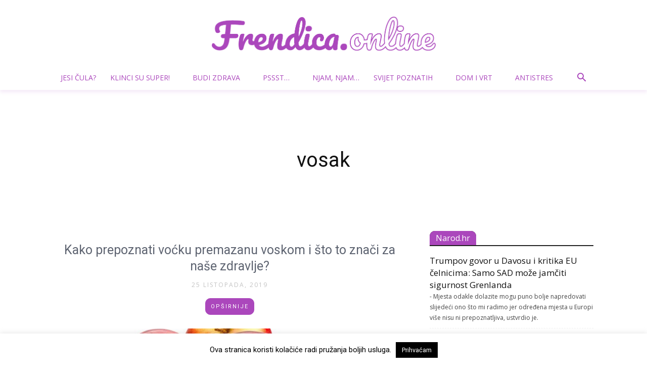

--- FILE ---
content_type: text/html; charset=UTF-8
request_url: https://frendica.online/tag/vosak/
body_size: 26731
content:
<!doctype html >
<!--[if IE 8]>    <html class="ie8" lang="en"> <![endif]-->
<!--[if IE 9]>    <html class="ie9" lang="en"> <![endif]-->
<!--[if gt IE 8]><!--> <html lang="hr"> <!--<![endif]-->
<head>
    <title>vosak - Frendica.online</title><link rel="preload" as="style" href="https://fonts.googleapis.com/css?family=Open%20Sans%3A400%2C600%2C700%7COpen%20Sans%20Condensed%3A400%7CRoboto%3A400%2C600%2C700&#038;display=swap" /><link rel="stylesheet" href="https://fonts.googleapis.com/css?family=Open%20Sans%3A400%2C600%2C700%7COpen%20Sans%20Condensed%3A400%7CRoboto%3A400%2C600%2C700&#038;display=swap" media="print" onload="this.media='all'" /><noscript><link rel="stylesheet" href="https://fonts.googleapis.com/css?family=Open%20Sans%3A400%2C600%2C700%7COpen%20Sans%20Condensed%3A400%7CRoboto%3A400%2C600%2C700&#038;display=swap" /></noscript>
    <meta charset="UTF-8" />
    <meta name="viewport" content="width=device-width, initial-scale=1.0">
    <link rel="pingback" href="https://frendica.online/xmlrpc.php" />
    <meta name='robots' content='index, follow, max-image-preview:large, max-snippet:-1, max-video-preview:-1' />
	<style>img:is([sizes="auto" i], [sizes^="auto," i]) { contain-intrinsic-size: 3000px 1500px }</style>
	<link rel="icon" type="image/png" href="https://frendica.online/wp-content/uploads/2018/01/frendica-favicon-1.png"><link rel="apple-touch-icon" sizes="76x76" href="https://frendica.online/wp-content/uploads/2018/01/ios-bookmarklet-76.png"/><link rel="apple-touch-icon" sizes="120x120" href="https://frendica.online/wp-content/uploads/2018/01/ios-bookmarklet-120.png"/><link rel="apple-touch-icon" sizes="152x152" href="https://frendica.online/wp-content/uploads/2018/01/ios-bookmarklet-152.png"/><link rel="apple-touch-icon" sizes="114x114" href="https://frendica.online/wp-content/uploads/2018/01/ios-bookmarklet-114.png"/><link rel="apple-touch-icon" sizes="144x144" href="https://frendica.online/wp-content/uploads/2018/01/ios-bookmarklet-144.png"/>
	<!-- This site is optimized with the Yoast SEO plugin v26.4 - https://yoast.com/wordpress/plugins/seo/ -->
	<link rel="canonical" href="https://frendica.online/tag/vosak/" />
	<meta property="og:locale" content="hr_HR" />
	<meta property="og:type" content="article" />
	<meta property="og:title" content="vosak - Frendica.online" />
	<meta property="og:url" content="https://frendica.online/tag/vosak/" />
	<meta property="og:site_name" content="Frendica.online" />
	<meta name="twitter:card" content="summary_large_image" />
	<meta name="twitter:site" content="@FrendicaOnline" />
	<script type="application/ld+json" class="yoast-schema-graph">{"@context":"https://schema.org","@graph":[{"@type":"CollectionPage","@id":"https://frendica.online/tag/vosak/","url":"https://frendica.online/tag/vosak/","name":"vosak - Frendica.online","isPartOf":{"@id":"https://frendica.online/#website"},"primaryImageOfPage":{"@id":"https://frendica.online/tag/vosak/#primaryimage"},"image":{"@id":"https://frendica.online/tag/vosak/#primaryimage"},"thumbnailUrl":"https://frendica.online/wp-content/uploads/2019/10/GettyImages-613780216.jpg","breadcrumb":{"@id":"https://frendica.online/tag/vosak/#breadcrumb"},"inLanguage":"hr"},{"@type":"ImageObject","inLanguage":"hr","@id":"https://frendica.online/tag/vosak/#primaryimage","url":"https://frendica.online/wp-content/uploads/2019/10/GettyImages-613780216.jpg","contentUrl":"https://frendica.online/wp-content/uploads/2019/10/GettyImages-613780216.jpg","width":2031,"height":1476},{"@type":"BreadcrumbList","@id":"https://frendica.online/tag/vosak/#breadcrumb","itemListElement":[{"@type":"ListItem","position":1,"name":"Home","item":"https://frendica.online/"},{"@type":"ListItem","position":2,"name":"vosak"}]},{"@type":"WebSite","@id":"https://frendica.online/#website","url":"https://frendica.online/","name":"Frendica.online","description":"Tvoja frendica, uvijek online!","publisher":{"@id":"https://frendica.online/#organization"},"potentialAction":[{"@type":"SearchAction","target":{"@type":"EntryPoint","urlTemplate":"https://frendica.online/?s={search_term_string}"},"query-input":{"@type":"PropertyValueSpecification","valueRequired":true,"valueName":"search_term_string"}}],"inLanguage":"hr"},{"@type":"Organization","@id":"https://frendica.online/#organization","name":"Frendica.online","url":"https://frendica.online/","logo":{"@type":"ImageObject","inLanguage":"hr","@id":"https://frendica.online/#/schema/logo/image/","url":"https://frendica.online/wp-content/uploads/2018/03/frendica-online-logo-retina.png","contentUrl":"https://frendica.online/wp-content/uploads/2018/03/frendica-online-logo-retina.png","width":915,"height":145,"caption":"Frendica.online"},"image":{"@id":"https://frendica.online/#/schema/logo/image/"},"sameAs":["https://web.facebook.com/Frendica.online","https://x.com/FrendicaOnline"]}]}</script>
	<!-- / Yoast SEO plugin. -->


<link rel='dns-prefetch' href='//fonts.googleapis.com' />
<link href='https://fonts.gstatic.com' crossorigin rel='preconnect' />
<link rel="alternate" type="application/rss+xml" title="Frendica.online &raquo; Kanal" href="https://frendica.online/feed/" />
<link rel="alternate" type="application/rss+xml" title="Frendica.online &raquo; Kanal komentara" href="https://frendica.online/comments/feed/" />
<link rel="alternate" type="application/rss+xml" title="Frendica.online &raquo; vosak Kanal oznaka" href="https://frendica.online/tag/vosak/feed/" />
<style id='wp-emoji-styles-inline-css' type='text/css'>

	img.wp-smiley, img.emoji {
		display: inline !important;
		border: none !important;
		box-shadow: none !important;
		height: 1em !important;
		width: 1em !important;
		margin: 0 0.07em !important;
		vertical-align: -0.1em !important;
		background: none !important;
		padding: 0 !important;
	}
</style>
<style id='classic-theme-styles-inline-css' type='text/css'>
/*! This file is auto-generated */
.wp-block-button__link{color:#fff;background-color:#32373c;border-radius:9999px;box-shadow:none;text-decoration:none;padding:calc(.667em + 2px) calc(1.333em + 2px);font-size:1.125em}.wp-block-file__button{background:#32373c;color:#fff;text-decoration:none}
</style>
<link rel='stylesheet' id='wp-components-css' href='https://frendica.online/wp-includes/css/dist/components/style.min.css?ver=6.8.3' type='text/css' media='all' />
<link rel='stylesheet' id='wp-preferences-css' href='https://frendica.online/wp-includes/css/dist/preferences/style.min.css?ver=6.8.3' type='text/css' media='all' />
<link rel='stylesheet' id='wp-block-editor-css' href='https://frendica.online/wp-includes/css/dist/block-editor/style.min.css?ver=6.8.3' type='text/css' media='all' />
<link rel='stylesheet' id='popup-maker-block-library-style-css' href='https://frendica.online/wp-content/plugins/popup-maker/dist/packages/block-library-style.css?ver=dbea705cfafe089d65f1' type='text/css' media='all' />
<style id='global-styles-inline-css' type='text/css'>
:root{--wp--preset--aspect-ratio--square: 1;--wp--preset--aspect-ratio--4-3: 4/3;--wp--preset--aspect-ratio--3-4: 3/4;--wp--preset--aspect-ratio--3-2: 3/2;--wp--preset--aspect-ratio--2-3: 2/3;--wp--preset--aspect-ratio--16-9: 16/9;--wp--preset--aspect-ratio--9-16: 9/16;--wp--preset--color--black: #000000;--wp--preset--color--cyan-bluish-gray: #abb8c3;--wp--preset--color--white: #ffffff;--wp--preset--color--pale-pink: #f78da7;--wp--preset--color--vivid-red: #cf2e2e;--wp--preset--color--luminous-vivid-orange: #ff6900;--wp--preset--color--luminous-vivid-amber: #fcb900;--wp--preset--color--light-green-cyan: #7bdcb5;--wp--preset--color--vivid-green-cyan: #00d084;--wp--preset--color--pale-cyan-blue: #8ed1fc;--wp--preset--color--vivid-cyan-blue: #0693e3;--wp--preset--color--vivid-purple: #9b51e0;--wp--preset--gradient--vivid-cyan-blue-to-vivid-purple: linear-gradient(135deg,rgba(6,147,227,1) 0%,rgb(155,81,224) 100%);--wp--preset--gradient--light-green-cyan-to-vivid-green-cyan: linear-gradient(135deg,rgb(122,220,180) 0%,rgb(0,208,130) 100%);--wp--preset--gradient--luminous-vivid-amber-to-luminous-vivid-orange: linear-gradient(135deg,rgba(252,185,0,1) 0%,rgba(255,105,0,1) 100%);--wp--preset--gradient--luminous-vivid-orange-to-vivid-red: linear-gradient(135deg,rgba(255,105,0,1) 0%,rgb(207,46,46) 100%);--wp--preset--gradient--very-light-gray-to-cyan-bluish-gray: linear-gradient(135deg,rgb(238,238,238) 0%,rgb(169,184,195) 100%);--wp--preset--gradient--cool-to-warm-spectrum: linear-gradient(135deg,rgb(74,234,220) 0%,rgb(151,120,209) 20%,rgb(207,42,186) 40%,rgb(238,44,130) 60%,rgb(251,105,98) 80%,rgb(254,248,76) 100%);--wp--preset--gradient--blush-light-purple: linear-gradient(135deg,rgb(255,206,236) 0%,rgb(152,150,240) 100%);--wp--preset--gradient--blush-bordeaux: linear-gradient(135deg,rgb(254,205,165) 0%,rgb(254,45,45) 50%,rgb(107,0,62) 100%);--wp--preset--gradient--luminous-dusk: linear-gradient(135deg,rgb(255,203,112) 0%,rgb(199,81,192) 50%,rgb(65,88,208) 100%);--wp--preset--gradient--pale-ocean: linear-gradient(135deg,rgb(255,245,203) 0%,rgb(182,227,212) 50%,rgb(51,167,181) 100%);--wp--preset--gradient--electric-grass: linear-gradient(135deg,rgb(202,248,128) 0%,rgb(113,206,126) 100%);--wp--preset--gradient--midnight: linear-gradient(135deg,rgb(2,3,129) 0%,rgb(40,116,252) 100%);--wp--preset--font-size--small: 11px;--wp--preset--font-size--medium: 20px;--wp--preset--font-size--large: 32px;--wp--preset--font-size--x-large: 42px;--wp--preset--font-size--regular: 15px;--wp--preset--font-size--larger: 50px;--wp--preset--spacing--20: 0.44rem;--wp--preset--spacing--30: 0.67rem;--wp--preset--spacing--40: 1rem;--wp--preset--spacing--50: 1.5rem;--wp--preset--spacing--60: 2.25rem;--wp--preset--spacing--70: 3.38rem;--wp--preset--spacing--80: 5.06rem;--wp--preset--shadow--natural: 6px 6px 9px rgba(0, 0, 0, 0.2);--wp--preset--shadow--deep: 12px 12px 50px rgba(0, 0, 0, 0.4);--wp--preset--shadow--sharp: 6px 6px 0px rgba(0, 0, 0, 0.2);--wp--preset--shadow--outlined: 6px 6px 0px -3px rgba(255, 255, 255, 1), 6px 6px rgba(0, 0, 0, 1);--wp--preset--shadow--crisp: 6px 6px 0px rgba(0, 0, 0, 1);}:where(.is-layout-flex){gap: 0.5em;}:where(.is-layout-grid){gap: 0.5em;}body .is-layout-flex{display: flex;}.is-layout-flex{flex-wrap: wrap;align-items: center;}.is-layout-flex > :is(*, div){margin: 0;}body .is-layout-grid{display: grid;}.is-layout-grid > :is(*, div){margin: 0;}:where(.wp-block-columns.is-layout-flex){gap: 2em;}:where(.wp-block-columns.is-layout-grid){gap: 2em;}:where(.wp-block-post-template.is-layout-flex){gap: 1.25em;}:where(.wp-block-post-template.is-layout-grid){gap: 1.25em;}.has-black-color{color: var(--wp--preset--color--black) !important;}.has-cyan-bluish-gray-color{color: var(--wp--preset--color--cyan-bluish-gray) !important;}.has-white-color{color: var(--wp--preset--color--white) !important;}.has-pale-pink-color{color: var(--wp--preset--color--pale-pink) !important;}.has-vivid-red-color{color: var(--wp--preset--color--vivid-red) !important;}.has-luminous-vivid-orange-color{color: var(--wp--preset--color--luminous-vivid-orange) !important;}.has-luminous-vivid-amber-color{color: var(--wp--preset--color--luminous-vivid-amber) !important;}.has-light-green-cyan-color{color: var(--wp--preset--color--light-green-cyan) !important;}.has-vivid-green-cyan-color{color: var(--wp--preset--color--vivid-green-cyan) !important;}.has-pale-cyan-blue-color{color: var(--wp--preset--color--pale-cyan-blue) !important;}.has-vivid-cyan-blue-color{color: var(--wp--preset--color--vivid-cyan-blue) !important;}.has-vivid-purple-color{color: var(--wp--preset--color--vivid-purple) !important;}.has-black-background-color{background-color: var(--wp--preset--color--black) !important;}.has-cyan-bluish-gray-background-color{background-color: var(--wp--preset--color--cyan-bluish-gray) !important;}.has-white-background-color{background-color: var(--wp--preset--color--white) !important;}.has-pale-pink-background-color{background-color: var(--wp--preset--color--pale-pink) !important;}.has-vivid-red-background-color{background-color: var(--wp--preset--color--vivid-red) !important;}.has-luminous-vivid-orange-background-color{background-color: var(--wp--preset--color--luminous-vivid-orange) !important;}.has-luminous-vivid-amber-background-color{background-color: var(--wp--preset--color--luminous-vivid-amber) !important;}.has-light-green-cyan-background-color{background-color: var(--wp--preset--color--light-green-cyan) !important;}.has-vivid-green-cyan-background-color{background-color: var(--wp--preset--color--vivid-green-cyan) !important;}.has-pale-cyan-blue-background-color{background-color: var(--wp--preset--color--pale-cyan-blue) !important;}.has-vivid-cyan-blue-background-color{background-color: var(--wp--preset--color--vivid-cyan-blue) !important;}.has-vivid-purple-background-color{background-color: var(--wp--preset--color--vivid-purple) !important;}.has-black-border-color{border-color: var(--wp--preset--color--black) !important;}.has-cyan-bluish-gray-border-color{border-color: var(--wp--preset--color--cyan-bluish-gray) !important;}.has-white-border-color{border-color: var(--wp--preset--color--white) !important;}.has-pale-pink-border-color{border-color: var(--wp--preset--color--pale-pink) !important;}.has-vivid-red-border-color{border-color: var(--wp--preset--color--vivid-red) !important;}.has-luminous-vivid-orange-border-color{border-color: var(--wp--preset--color--luminous-vivid-orange) !important;}.has-luminous-vivid-amber-border-color{border-color: var(--wp--preset--color--luminous-vivid-amber) !important;}.has-light-green-cyan-border-color{border-color: var(--wp--preset--color--light-green-cyan) !important;}.has-vivid-green-cyan-border-color{border-color: var(--wp--preset--color--vivid-green-cyan) !important;}.has-pale-cyan-blue-border-color{border-color: var(--wp--preset--color--pale-cyan-blue) !important;}.has-vivid-cyan-blue-border-color{border-color: var(--wp--preset--color--vivid-cyan-blue) !important;}.has-vivid-purple-border-color{border-color: var(--wp--preset--color--vivid-purple) !important;}.has-vivid-cyan-blue-to-vivid-purple-gradient-background{background: var(--wp--preset--gradient--vivid-cyan-blue-to-vivid-purple) !important;}.has-light-green-cyan-to-vivid-green-cyan-gradient-background{background: var(--wp--preset--gradient--light-green-cyan-to-vivid-green-cyan) !important;}.has-luminous-vivid-amber-to-luminous-vivid-orange-gradient-background{background: var(--wp--preset--gradient--luminous-vivid-amber-to-luminous-vivid-orange) !important;}.has-luminous-vivid-orange-to-vivid-red-gradient-background{background: var(--wp--preset--gradient--luminous-vivid-orange-to-vivid-red) !important;}.has-very-light-gray-to-cyan-bluish-gray-gradient-background{background: var(--wp--preset--gradient--very-light-gray-to-cyan-bluish-gray) !important;}.has-cool-to-warm-spectrum-gradient-background{background: var(--wp--preset--gradient--cool-to-warm-spectrum) !important;}.has-blush-light-purple-gradient-background{background: var(--wp--preset--gradient--blush-light-purple) !important;}.has-blush-bordeaux-gradient-background{background: var(--wp--preset--gradient--blush-bordeaux) !important;}.has-luminous-dusk-gradient-background{background: var(--wp--preset--gradient--luminous-dusk) !important;}.has-pale-ocean-gradient-background{background: var(--wp--preset--gradient--pale-ocean) !important;}.has-electric-grass-gradient-background{background: var(--wp--preset--gradient--electric-grass) !important;}.has-midnight-gradient-background{background: var(--wp--preset--gradient--midnight) !important;}.has-small-font-size{font-size: var(--wp--preset--font-size--small) !important;}.has-medium-font-size{font-size: var(--wp--preset--font-size--medium) !important;}.has-large-font-size{font-size: var(--wp--preset--font-size--large) !important;}.has-x-large-font-size{font-size: var(--wp--preset--font-size--x-large) !important;}
:where(.wp-block-post-template.is-layout-flex){gap: 1.25em;}:where(.wp-block-post-template.is-layout-grid){gap: 1.25em;}
:where(.wp-block-columns.is-layout-flex){gap: 2em;}:where(.wp-block-columns.is-layout-grid){gap: 2em;}
:root :where(.wp-block-pullquote){font-size: 1.5em;line-height: 1.6;}
</style>
<link rel='stylesheet' id='cookie-law-info-css' href='https://frendica.online/wp-content/plugins/cookie-law-info/legacy/public/css/cookie-law-info-public.css?ver=3.3.7' type='text/css' media='all' />
<link rel='stylesheet' id='cookie-law-info-gdpr-css' href='https://frendica.online/wp-content/plugins/cookie-law-info/legacy/public/css/cookie-law-info-gdpr.css?ver=3.3.7' type='text/css' media='all' />
<link rel='stylesheet' id='customwprest-css' href='https://frendica.online/wp-content/plugins/custom-wp-rest-api/public/css/customwprest-public.css?ver=2.2.3' type='text/css' media='all' />
<link rel='stylesheet' id='wp-polls-css' href='https://frendica.online/wp-content/plugins/wp-polls/polls-css.css?ver=2.77.3' type='text/css' media='all' />
<style id='wp-polls-inline-css' type='text/css'>
.wp-polls .pollbar {
	margin: 1px;
	font-size: 8px;
	line-height: 10px;
	height: 10px;
	background: #aa00ff;
	border: 1px solid #4a148c;
}

</style>
<link rel='stylesheet' id='rss-retriever-css' href='https://frendica.online/wp-content/plugins/wp-rss-retriever/inc/css/rss-retriever.css?ver=1.6.5' type='text/css' media='all' />
<link rel='stylesheet' id='photo-contest-widgets-css' href='https://frendica.online/wp-content/plugins/photo-contest/css/widgets.css?ver=3.2' type='text/css' media='all' />
<link rel='stylesheet' id='video-contest-plugin-styles-4-css' href='https://frendica.online/wp-content/plugins/video-contest/css/widgets.css?ver=2.2' type='text/css' media='all' />
<link rel='stylesheet' id='newspaper-css' href='https://frendica.online/wp-content/themes/Newspaper/style.css?ver=6.8.3' type='text/css' media='all' />
<link rel='stylesheet' id='child-style-css' href='https://frendica.online/wp-content/themes/frendica/style.css?ver=1.0.0' type='text/css' media='all' />
<link rel='stylesheet' id='td-plugin-multi-purpose-css' href='https://frendica.online/wp-content/plugins/td-composer/td-multi-purpose/style.css?ver=7cd248d7ca13c255207c3f8b916c3f00' type='text/css' media='all' />

<link rel='stylesheet' id='td-theme-css' href='https://frendica.online/wp-content/themes/frendica/style.css?ver=1.0.0' type='text/css' media='all' />
<style id='td-theme-inline-css' type='text/css'>@media (max-width:767px){.td-header-desktop-wrap{display:none}}@media (min-width:767px){.td-header-mobile-wrap{display:none}}</style>
<link rel='stylesheet' id='td-legacy-framework-front-style-css' href='https://frendica.online/wp-content/plugins/td-composer/legacy/Newspaper/assets/css/td_legacy_main.css?ver=7cd248d7ca13c255207c3f8b916c3f00' type='text/css' media='all' />
<link rel='stylesheet' id='td-standard-pack-framework-front-style-css' href='https://frendica.online/wp-content/plugins/td-standard-pack/Newspaper/assets/css/td_standard_pack_main.css?ver=c12e6da63ed2f212e87e44e5e9b9a302' type='text/css' media='all' />
<link rel='stylesheet' id='td-theme-demo-style-css' href='https://frendica.online/wp-content/plugins/td-composer/legacy/Newspaper/includes/demos/blog_beauty/demo_style.css?ver=12.7.3' type='text/css' media='all' />
<link rel='stylesheet' id='tdb_style_cloud_templates_front-css' href='https://frendica.online/wp-content/plugins/td-cloud-library/assets/css/tdb_main.css?ver=6127d3b6131f900b2e62bb855b13dc3b' type='text/css' media='all' />
<script type="text/javascript" src="https://frendica.online/wp-includes/js/jquery/jquery.min.js?ver=3.7.1" id="jquery-core-js"></script>
<script type="text/javascript" src="https://frendica.online/wp-includes/js/jquery/jquery-migrate.min.js?ver=3.4.1" id="jquery-migrate-js"></script>
<script type="text/javascript" id="cookie-law-info-js-extra">
/* <![CDATA[ */
var Cli_Data = {"nn_cookie_ids":[],"cookielist":[],"non_necessary_cookies":[],"ccpaEnabled":"","ccpaRegionBased":"","ccpaBarEnabled":"","strictlyEnabled":["necessary","obligatoire"],"ccpaType":"gdpr","js_blocking":"","custom_integration":"","triggerDomRefresh":"","secure_cookies":""};
var cli_cookiebar_settings = {"animate_speed_hide":"500","animate_speed_show":"500","background":"#FFF","border":"#b1a6a6c2","border_on":"","button_1_button_colour":"#000","button_1_button_hover":"#000000","button_1_link_colour":"#fff","button_1_as_button":"1","button_1_new_win":"","button_2_button_colour":"#333","button_2_button_hover":"#292929","button_2_link_colour":"#444","button_2_as_button":"","button_2_hidebar":"","button_3_button_colour":"#000","button_3_button_hover":"#000000","button_3_link_colour":"#fff","button_3_as_button":"1","button_3_new_win":"","button_4_button_colour":"#000","button_4_button_hover":"#000000","button_4_link_colour":"#fff","button_4_as_button":"1","button_7_button_colour":"#61a229","button_7_button_hover":"#4e8221","button_7_link_colour":"#fff","button_7_as_button":"1","button_7_new_win":"","font_family":"inherit","header_fix":"","notify_animate_hide":"1","notify_animate_show":"","notify_div_id":"#cookie-law-info-bar","notify_position_horizontal":"right","notify_position_vertical":"bottom","scroll_close":"","scroll_close_reload":"","accept_close_reload":"","reject_close_reload":"","showagain_tab":"1","showagain_background":"#fff","showagain_border":"#000","showagain_div_id":"#cookie-law-info-again","showagain_x_position":"100px","text":"#000","show_once_yn":"","show_once":"10000","logging_on":"","as_popup":"","popup_overlay":"1","bar_heading_text":"","cookie_bar_as":"banner","popup_showagain_position":"bottom-right","widget_position":"left"};
var log_object = {"ajax_url":"https:\/\/frendica.online\/wp-admin\/admin-ajax.php"};
/* ]]> */
</script>
<script type="text/javascript" src="https://frendica.online/wp-content/plugins/cookie-law-info/legacy/public/js/cookie-law-info-public.js?ver=3.3.7" id="cookie-law-info-js"></script>
<script type="text/javascript" src="https://frendica.online/wp-content/plugins/custom-wp-rest-api/public/js/customwprest-public.js?ver=2.2.3" id="customwprest-js"></script>
<script type="text/javascript" src="https://frendica.online/wp-content/themes/frendica/app.js?ver=6.8.3" id="frendica-app-js-js"></script>
<link rel="https://api.w.org/" href="https://frendica.online/wp-json/" /><link rel="alternate" title="JSON" type="application/json" href="https://frendica.online/wp-json/wp/v2/tags/389" /><link rel="EditURI" type="application/rsd+xml" title="RSD" href="https://frendica.online/xmlrpc.php?rsd" />
<meta name="generator" content="WordPress 6.8.3" />
      <script type="text/javascript">
        var ajaxurl = 'https://frendica.online/wp-admin/admin-ajax.php';
      </script>
          <script type="text/javascript">
        var ajaxurl = 'https://frendica.online/wp-admin/admin-ajax.php';
      </script>
        <script>
        window.tdb_global_vars = {"wpRestUrl":"https:\/\/frendica.online\/wp-json\/","permalinkStructure":"\/%year%\/%monthnum%\/%day%\/%postname%\/"};
        window.tdb_p_autoload_vars = {"isAjax":false,"isAdminBarShowing":false};
    </script>
    
    <style id="tdb-global-colors">:root{--accent-color:#fff}</style>

    
	
<!-- Dynamic Widgets by QURL loaded - http://www.dynamic-widgets.com //-->

<!-- JS generated by theme -->

<script type="text/javascript" id="td-generated-header-js">
    
    

	    var tdBlocksArray = []; //here we store all the items for the current page

	    // td_block class - each ajax block uses a object of this class for requests
	    function tdBlock() {
		    this.id = '';
		    this.block_type = 1; //block type id (1-234 etc)
		    this.atts = '';
		    this.td_column_number = '';
		    this.td_current_page = 1; //
		    this.post_count = 0; //from wp
		    this.found_posts = 0; //from wp
		    this.max_num_pages = 0; //from wp
		    this.td_filter_value = ''; //current live filter value
		    this.is_ajax_running = false;
		    this.td_user_action = ''; // load more or infinite loader (used by the animation)
		    this.header_color = '';
		    this.ajax_pagination_infinite_stop = ''; //show load more at page x
	    }

        // td_js_generator - mini detector
        ( function () {
            var htmlTag = document.getElementsByTagName("html")[0];

	        if ( navigator.userAgent.indexOf("MSIE 10.0") > -1 ) {
                htmlTag.className += ' ie10';
            }

            if ( !!navigator.userAgent.match(/Trident.*rv\:11\./) ) {
                htmlTag.className += ' ie11';
            }

	        if ( navigator.userAgent.indexOf("Edge") > -1 ) {
                htmlTag.className += ' ieEdge';
            }

            if ( /(iPad|iPhone|iPod)/g.test(navigator.userAgent) ) {
                htmlTag.className += ' td-md-is-ios';
            }

            var user_agent = navigator.userAgent.toLowerCase();
            if ( user_agent.indexOf("android") > -1 ) {
                htmlTag.className += ' td-md-is-android';
            }

            if ( -1 !== navigator.userAgent.indexOf('Mac OS X')  ) {
                htmlTag.className += ' td-md-is-os-x';
            }

            if ( /chrom(e|ium)/.test(navigator.userAgent.toLowerCase()) ) {
               htmlTag.className += ' td-md-is-chrome';
            }

            if ( -1 !== navigator.userAgent.indexOf('Firefox') ) {
                htmlTag.className += ' td-md-is-firefox';
            }

            if ( -1 !== navigator.userAgent.indexOf('Safari') && -1 === navigator.userAgent.indexOf('Chrome') ) {
                htmlTag.className += ' td-md-is-safari';
            }

            if( -1 !== navigator.userAgent.indexOf('IEMobile') ){
                htmlTag.className += ' td-md-is-iemobile';
            }

        })();

        var tdLocalCache = {};

        ( function () {
            "use strict";

            tdLocalCache = {
                data: {},
                remove: function (resource_id) {
                    delete tdLocalCache.data[resource_id];
                },
                exist: function (resource_id) {
                    return tdLocalCache.data.hasOwnProperty(resource_id) && tdLocalCache.data[resource_id] !== null;
                },
                get: function (resource_id) {
                    return tdLocalCache.data[resource_id];
                },
                set: function (resource_id, cachedData) {
                    tdLocalCache.remove(resource_id);
                    tdLocalCache.data[resource_id] = cachedData;
                }
            };
        })();

    
    
var td_viewport_interval_list=[{"limitBottom":767,"sidebarWidth":228},{"limitBottom":1018,"sidebarWidth":300},{"limitBottom":1140,"sidebarWidth":324}];
var td_animation_stack_effect="type0";
var tds_animation_stack=true;
var td_animation_stack_specific_selectors=".entry-thumb, img, .td-lazy-img";
var td_animation_stack_general_selectors=".td-animation-stack img, .td-animation-stack .entry-thumb, .post img, .td-animation-stack .td-lazy-img";
var tdc_is_installed="yes";
var tdc_domain_active=false;
var td_ajax_url="https:\/\/frendica.online\/wp-admin\/admin-ajax.php?td_theme_name=Newspaper&v=12.7.3";
var td_get_template_directory_uri="https:\/\/frendica.online\/wp-content\/plugins\/td-composer\/legacy\/common";
var tds_snap_menu="";
var tds_logo_on_sticky="";
var tds_header_style="9";
var td_please_wait="Molimo pri\u010dekajte ...";
var td_email_user_pass_incorrect="Korisnik ili lozinka neto\u010dna!";
var td_email_user_incorrect="E-mail ili korisni\u010dko ime neto\u010dni!";
var td_email_incorrect="Neispravan e-mail !";
var td_user_incorrect="Username incorrect!";
var td_email_user_empty="Email or username empty!";
var td_pass_empty="Pass empty!";
var td_pass_pattern_incorrect="Invalid Pass Pattern!";
var td_retype_pass_incorrect="Retyped Pass incorrect!";
var tds_more_articles_on_post_enable="show";
var tds_more_articles_on_post_time_to_wait="";
var tds_more_articles_on_post_pages_distance_from_top=0;
var tds_captcha="";
var tds_theme_color_site_wide="#ab47bc";
var tds_smart_sidebar="";
var tdThemeName="Newspaper";
var tdThemeNameWl="Newspaper";
var td_magnific_popup_translation_tPrev="Prethodno";
var td_magnific_popup_translation_tNext="Sljede\u0107i (desnu strelicu)";
var td_magnific_popup_translation_tCounter="%curr% od %total%";
var td_magnific_popup_translation_ajax_tError="Sadr\u017eaj iz %url% nije mogao biti u\u010ditan.";
var td_magnific_popup_translation_image_tError="Slika #%curr% nije mogao biti u\u010ditan.";
var tdBlockNonce="18b80ea08e";
var tdMobileMenu="enabled";
var tdMobileSearch="enabled";
var tdDateNamesI18n={"month_names":["sije\u010danj","velja\u010da","o\u017eujak","travanj","svibanj","lipanj","srpanj","kolovoz","rujan","listopad","studeni","prosinac"],"month_names_short":["sij","velj","o\u017eu","tra","svi","lip","srp","kol","ruj","lis","stu","pro"],"day_names":["Nedjelja","Ponedjeljak","Utorak","Srijeda","\u010cetvrtak","Petak","Subota"],"day_names_short":["Ned","Pon","Uto","Sri","\u010cet","Pet","Sub"]};
var tdb_modal_confirm="Save";
var tdb_modal_cancel="Cancel";
var tdb_modal_confirm_alt="Yes";
var tdb_modal_cancel_alt="No";
var td_deploy_mode="deploy";
var td_ad_background_click_link="";
var td_ad_background_click_target="";
</script>


<!-- Header style compiled by theme -->

<style>.td-page-content .widgettitle{color:#fff}.td-menu-background,.td-search-background{background-image:url('https://subsite.narod.hr/wp-content/uploads/2017/12/9.jpg')}ul.sf-menu>.menu-item>a{font-family:"Open Sans";font-size:14px;font-weight:normal}.sf-menu ul .menu-item a{font-family:"Open Sans"}.td-mobile-content .td-mobile-main-menu>li>a{font-family:"Open Sans"}.td-mobile-content .sub-menu a{font-family:"Open Sans"}#td-mobile-nav,#td-mobile-nav .wpb_button,.td-search-wrap-mob{font-family:"Open Sans"}:root{--td_theme_color:#ab47bc;--td_slider_text:rgba(171,71,188,0.7);--td_mobile_menu_color:#ffffff;--td_mobile_icons_color:#4a148c;--td_mobile_gradient_one_mob:rgba(0,0,0,0.8);--td_mobile_gradient_two_mob:rgba(0,0,0,0.65);--td_mobile_text_active_color:#ffffff;--td_page_title_color:#9c27b0;--td_page_content_color:#424242;--td_page_h_color:#4a148c;--td_login_text_color:#919191}.td-header-style-12 .td-header-menu-wrap-full,.td-header-style-12 .td-affix,.td-grid-style-1.td-hover-1 .td-big-grid-post:hover .td-post-category,.td-grid-style-5.td-hover-1 .td-big-grid-post:hover .td-post-category,.td_category_template_3 .td-current-sub-category,.td_category_template_8 .td-category-header .td-category a.td-current-sub-category,.td_category_template_4 .td-category-siblings .td-category a:hover,.td_block_big_grid_9.td-grid-style-1 .td-post-category,.td_block_big_grid_9.td-grid-style-5 .td-post-category,.td-grid-style-6.td-hover-1 .td-module-thumb:after,.tdm-menu-active-style5 .td-header-menu-wrap .sf-menu>.current-menu-item>a,.tdm-menu-active-style5 .td-header-menu-wrap .sf-menu>.current-menu-ancestor>a,.tdm-menu-active-style5 .td-header-menu-wrap .sf-menu>.current-category-ancestor>a,.tdm-menu-active-style5 .td-header-menu-wrap .sf-menu>li>a:hover,.tdm-menu-active-style5 .td-header-menu-wrap .sf-menu>.sfHover>a{background-color:#ab47bc}.td_mega_menu_sub_cats .cur-sub-cat,.td-mega-span h3 a:hover,.td_mod_mega_menu:hover .entry-title a,.header-search-wrap .result-msg a:hover,.td-header-top-menu .td-drop-down-search .td_module_wrap:hover .entry-title a,.td-header-top-menu .td-icon-search:hover,.td-header-wrap .result-msg a:hover,.top-header-menu li a:hover,.top-header-menu .current-menu-item>a,.top-header-menu .current-menu-ancestor>a,.top-header-menu .current-category-ancestor>a,.td-social-icon-wrap>a:hover,.td-header-sp-top-widget .td-social-icon-wrap a:hover,.td_mod_related_posts:hover h3>a,.td-post-template-11 .td-related-title .td-related-left:hover,.td-post-template-11 .td-related-title .td-related-right:hover,.td-post-template-11 .td-related-title .td-cur-simple-item,.td-post-template-11 .td_block_related_posts .td-next-prev-wrap a:hover,.td-category-header .td-pulldown-category-filter-link:hover,.td-category-siblings .td-subcat-dropdown a:hover,.td-category-siblings .td-subcat-dropdown a.td-current-sub-category,.footer-text-wrap .footer-email-wrap a,.footer-social-wrap a:hover,.td_module_17 .td-read-more a:hover,.td_module_18 .td-read-more a:hover,.td_module_19 .td-post-author-name a:hover,.td-pulldown-syle-2 .td-subcat-dropdown:hover .td-subcat-more span,.td-pulldown-syle-2 .td-subcat-dropdown:hover .td-subcat-more i,.td-pulldown-syle-3 .td-subcat-dropdown:hover .td-subcat-more span,.td-pulldown-syle-3 .td-subcat-dropdown:hover .td-subcat-more i,.tdm-menu-active-style3 .tdm-header.td-header-wrap .sf-menu>.current-category-ancestor>a,.tdm-menu-active-style3 .tdm-header.td-header-wrap .sf-menu>.current-menu-ancestor>a,.tdm-menu-active-style3 .tdm-header.td-header-wrap .sf-menu>.current-menu-item>a,.tdm-menu-active-style3 .tdm-header.td-header-wrap .sf-menu>.sfHover>a,.tdm-menu-active-style3 .tdm-header.td-header-wrap .sf-menu>li>a:hover{color:#ab47bc}.td-mega-menu-page .wpb_content_element ul li a:hover,.td-theme-wrap .td-aj-search-results .td_module_wrap:hover .entry-title a,.td-theme-wrap .header-search-wrap .result-msg a:hover{color:#ab47bc!important}.td_category_template_8 .td-category-header .td-category a.td-current-sub-category,.td_category_template_4 .td-category-siblings .td-category a:hover,.tdm-menu-active-style4 .tdm-header .sf-menu>.current-menu-item>a,.tdm-menu-active-style4 .tdm-header .sf-menu>.current-menu-ancestor>a,.tdm-menu-active-style4 .tdm-header .sf-menu>.current-category-ancestor>a,.tdm-menu-active-style4 .tdm-header .sf-menu>li>a:hover,.tdm-menu-active-style4 .tdm-header .sf-menu>.sfHover>a{border-color:#ab47bc}.td-header-wrap .td-header-top-menu-full,.td-header-wrap .top-header-menu .sub-menu,.tdm-header-style-1.td-header-wrap .td-header-top-menu-full,.tdm-header-style-1.td-header-wrap .top-header-menu .sub-menu,.tdm-header-style-2.td-header-wrap .td-header-top-menu-full,.tdm-header-style-2.td-header-wrap .top-header-menu .sub-menu,.tdm-header-style-3.td-header-wrap .td-header-top-menu-full,.tdm-header-style-3.td-header-wrap .top-header-menu .sub-menu{background-color:#ffffff}.td-header-style-8 .td-header-top-menu-full{background-color:transparent}.td-header-style-8 .td-header-top-menu-full .td-header-top-menu{background-color:#ffffff;padding-left:15px;padding-right:15px}.td-header-wrap .td-header-top-menu-full .td-header-top-menu,.td-header-wrap .td-header-top-menu-full{border-bottom:none}.td-header-top-menu,.td-header-top-menu a,.td-header-wrap .td-header-top-menu-full .td-header-top-menu,.td-header-wrap .td-header-top-menu-full a,.td-header-style-8 .td-header-top-menu,.td-header-style-8 .td-header-top-menu a,.td-header-top-menu .td-drop-down-search .entry-title a{color:#ab47bc}.top-header-menu .current-menu-item>a,.top-header-menu .current-menu-ancestor>a,.top-header-menu .current-category-ancestor>a,.top-header-menu li a:hover,.td-header-sp-top-widget .td-icon-search:hover{color:#aa00ff}.td-header-wrap .td-header-sp-top-widget .td-icon-font,.td-header-style-7 .td-header-top-menu .td-social-icon-wrap .td-icon-font{color:#ab47bc}.td-header-wrap .td-header-sp-top-widget i.td-icon-font:hover{color:#aa00ff}.td-header-wrap .td-header-menu-wrap-full,.td-header-menu-wrap.td-affix,.td-header-style-3 .td-header-main-menu,.td-header-style-3 .td-affix .td-header-main-menu,.td-header-style-4 .td-header-main-menu,.td-header-style-4 .td-affix .td-header-main-menu,.td-header-style-8 .td-header-menu-wrap.td-affix,.td-header-style-8 .td-header-top-menu-full{background-color:#ffffff}.td-boxed-layout .td-header-style-3 .td-header-menu-wrap,.td-boxed-layout .td-header-style-4 .td-header-menu-wrap,.td-header-style-3 .td_stretch_content .td-header-menu-wrap,.td-header-style-4 .td_stretch_content .td-header-menu-wrap{background-color:#ffffff!important}@media (min-width:1019px){.td-header-style-1 .td-header-sp-recs,.td-header-style-1 .td-header-sp-logo{margin-bottom:28px}}@media (min-width:768px) and (max-width:1018px){.td-header-style-1 .td-header-sp-recs,.td-header-style-1 .td-header-sp-logo{margin-bottom:14px}}.td-header-style-7 .td-header-top-menu{border-bottom:none}.sf-menu>.current-menu-item>a:after,.sf-menu>.current-menu-ancestor>a:after,.sf-menu>.current-category-ancestor>a:after,.sf-menu>li:hover>a:after,.sf-menu>.sfHover>a:after,.td_block_mega_menu .td-next-prev-wrap a:hover,.td-mega-span .td-post-category:hover,.td-header-wrap .black-menu .sf-menu>li>a:hover,.td-header-wrap .black-menu .sf-menu>.current-menu-ancestor>a,.td-header-wrap .black-menu .sf-menu>.sfHover>a,.td-header-wrap .black-menu .sf-menu>.current-menu-item>a,.td-header-wrap .black-menu .sf-menu>.current-menu-ancestor>a,.td-header-wrap .black-menu .sf-menu>.current-category-ancestor>a,.tdm-menu-active-style5 .tdm-header .td-header-menu-wrap .sf-menu>.current-menu-item>a,.tdm-menu-active-style5 .tdm-header .td-header-menu-wrap .sf-menu>.current-menu-ancestor>a,.tdm-menu-active-style5 .tdm-header .td-header-menu-wrap .sf-menu>.current-category-ancestor>a,.tdm-menu-active-style5 .tdm-header .td-header-menu-wrap .sf-menu>li>a:hover,.tdm-menu-active-style5 .tdm-header .td-header-menu-wrap .sf-menu>.sfHover>a{background-color:#aa00ff}.td_block_mega_menu .td-next-prev-wrap a:hover,.tdm-menu-active-style4 .tdm-header .sf-menu>.current-menu-item>a,.tdm-menu-active-style4 .tdm-header .sf-menu>.current-menu-ancestor>a,.tdm-menu-active-style4 .tdm-header .sf-menu>.current-category-ancestor>a,.tdm-menu-active-style4 .tdm-header .sf-menu>li>a:hover,.tdm-menu-active-style4 .tdm-header .sf-menu>.sfHover>a{border-color:#aa00ff}.header-search-wrap .td-drop-down-search:before{border-color:transparent transparent #aa00ff transparent}.td_mega_menu_sub_cats .cur-sub-cat,.td_mod_mega_menu:hover .entry-title a,.td-theme-wrap .sf-menu ul .td-menu-item>a:hover,.td-theme-wrap .sf-menu ul .sfHover>a,.td-theme-wrap .sf-menu ul .current-menu-ancestor>a,.td-theme-wrap .sf-menu ul .current-category-ancestor>a,.td-theme-wrap .sf-menu ul .current-menu-item>a,.tdm-menu-active-style3 .tdm-header.td-header-wrap .sf-menu>.current-menu-item>a,.tdm-menu-active-style3 .tdm-header.td-header-wrap .sf-menu>.current-menu-ancestor>a,.tdm-menu-active-style3 .tdm-header.td-header-wrap .sf-menu>.current-category-ancestor>a,.tdm-menu-active-style3 .tdm-header.td-header-wrap .sf-menu>li>a:hover,.tdm-menu-active-style3 .tdm-header.td-header-wrap .sf-menu>.sfHover>a{color:#aa00ff}.td-header-wrap .td-header-menu-wrap .sf-menu>li>a,.td-header-wrap .td-header-menu-social .td-social-icon-wrap a,.td-header-style-4 .td-header-menu-social .td-social-icon-wrap i,.td-header-style-5 .td-header-menu-social .td-social-icon-wrap i,.td-header-style-6 .td-header-menu-social .td-social-icon-wrap i,.td-header-style-12 .td-header-menu-social .td-social-icon-wrap i,.td-header-wrap .header-search-wrap #td-header-search-button .td-icon-search{color:#ab47bc}.td-header-wrap .td-header-menu-social+.td-search-wrapper #td-header-search-button:before{background-color:#ab47bc}ul.sf-menu>.td-menu-item>a,.td-theme-wrap .td-header-menu-social{font-family:"Open Sans";font-size:14px;font-weight:normal}.sf-menu ul .td-menu-item a{font-family:"Open Sans"}.td-header-menu-wrap.td-affix,.td-header-style-3 .td-affix .td-header-main-menu,.td-header-style-4 .td-affix .td-header-main-menu,.td-header-style-8 .td-header-menu-wrap.td-affix{background-color:#ffffff}.td-affix .sf-menu>.current-menu-item>a:after,.td-affix .sf-menu>.current-menu-ancestor>a:after,.td-affix .sf-menu>.current-category-ancestor>a:after,.td-affix .sf-menu>li:hover>a:after,.td-affix .sf-menu>.sfHover>a:after,.td-header-wrap .td-affix .black-menu .sf-menu>li>a:hover,.td-header-wrap .td-affix .black-menu .sf-menu>.current-menu-ancestor>a,.td-header-wrap .td-affix .black-menu .sf-menu>.sfHover>a,.td-affix .header-search-wrap .td-drop-down-search:after,.td-affix .header-search-wrap .td-drop-down-search .btn:hover,.td-header-wrap .td-affix .black-menu .sf-menu>.current-menu-item>a,.td-header-wrap .td-affix .black-menu .sf-menu>.current-menu-ancestor>a,.td-header-wrap .td-affix .black-menu .sf-menu>.current-category-ancestor>a,.tdm-menu-active-style5 .tdm-header .td-header-menu-wrap.td-affix .sf-menu>.current-menu-item>a,.tdm-menu-active-style5 .tdm-header .td-header-menu-wrap.td-affix .sf-menu>.current-menu-ancestor>a,.tdm-menu-active-style5 .tdm-header .td-header-menu-wrap.td-affix .sf-menu>.current-category-ancestor>a,.tdm-menu-active-style5 .tdm-header .td-header-menu-wrap.td-affix .sf-menu>li>a:hover,.tdm-menu-active-style5 .tdm-header .td-header-menu-wrap.td-affix .sf-menu>.sfHover>a{background-color:#aa00ff}.td-affix .header-search-wrap .td-drop-down-search:before{border-color:transparent transparent #aa00ff transparent}.tdm-menu-active-style4 .tdm-header .td-affix .sf-menu>.current-menu-item>a,.tdm-menu-active-style4 .tdm-header .td-affix .sf-menu>.current-menu-ancestor>a,.tdm-menu-active-style4 .tdm-header .td-affix .sf-menu>.current-category-ancestor>a,.tdm-menu-active-style4 .tdm-header .td-affix .sf-menu>li>a:hover,.tdm-menu-active-style4 .tdm-header .td-affix .sf-menu>.sfHover>a{border-color:#aa00ff}.td-theme-wrap .td-affix .sf-menu ul .td-menu-item>a:hover,.td-theme-wrap .td-affix .sf-menu ul .sfHover>a,.td-theme-wrap .td-affix .sf-menu ul .current-menu-ancestor>a,.td-theme-wrap .td-affix .sf-menu ul .current-category-ancestor>a,.td-theme-wrap .td-affix .sf-menu ul .current-menu-item>a,.tdm-menu-active-style3 .tdm-header .td-affix .sf-menu>.current-menu-item>a,.tdm-menu-active-style3 .tdm-header .td-affix .sf-menu>.current-menu-ancestor>a,.tdm-menu-active-style3 .tdm-header .td-affix .sf-menu>.current-category-ancestor>a,.tdm-menu-active-style3 .tdm-header .td-affix .sf-menu>li>a:hover,.tdm-menu-active-style3 .tdm-header .td-affix .sf-menu>.sfHover>a{color:#aa00ff}.td-header-wrap .td-header-menu-wrap.td-affix .sf-menu>li>a,.td-header-wrap .td-affix .td-header-menu-social .td-social-icon-wrap a,.td-header-style-4 .td-affix .td-header-menu-social .td-social-icon-wrap i,.td-header-style-5 .td-affix .td-header-menu-social .td-social-icon-wrap i,.td-header-style-6 .td-affix .td-header-menu-social .td-social-icon-wrap i,.td-header-style-12 .td-affix .td-header-menu-social .td-social-icon-wrap i,.td-header-wrap .td-affix .header-search-wrap .td-icon-search{color:#ab47bc}.td-header-wrap .td-affix .td-header-menu-social+.td-search-wrapper #td-header-search-button:before{background-color:#ab47bc}.td-header-wrap .td-header-menu-social .td-social-icon-wrap a{color:#ab47bc}.td-header-wrap .td-header-menu-social .td-social-icon-wrap:hover i{color:#aa00ff}.td-theme-wrap .td-mega-span h3 a{color:#4a148c}.td-theme-wrap .td-mega-menu .td-next-prev-wrap a{color:#e1bee7}.td-theme-wrap .td-mega-menu .td-next-prev-wrap a{border-color:#e1bee7}.td-theme-wrap .td_mega_menu_sub_cats{background-color:#f3e5f5}@media (min-width:1141px){.td_stretch_content .td_block_mega_menu:before{background-color:#f3e5f5}}.td-theme-wrap .td_mega_menu_sub_cats a{color:#4a148c}.td-theme-wrap .sf-menu .td_mega_menu_sub_cats .cur-sub-cat,.td-theme-wrap .td-mega-menu ul{border-color:#e1bee7}.td-theme-wrap .td_mega_menu_sub_cats:after{background-color:#e1bee7}.td-theme-wrap #td-header-search,.td-theme-wrap .header-search-wrap .td-aj-search-results{border-color:#e1bee7!important}.td-theme-wrap .header-search-wrap .td-drop-down-search .btn{background-color:#4a148c}.td-theme-wrap .header-search-wrap .td-drop-down-search .btn:hover,.td-theme-wrap .td-aj-search-results .td_module_wrap:hover .entry-title a,.td-theme-wrap .header-search-wrap .result-msg a:hover{color:#aa00ff!important}.td-header-wrap .td-logo-text-container .td-logo-text{color:#4a148c}.td-header-wrap .td-logo-text-container .td-tagline-text{color:#aa00ff}.td-theme-wrap .sf-menu .td-normal-menu .td-menu-item>a:hover,.td-theme-wrap .sf-menu .td-normal-menu .sfHover>a,.td-theme-wrap .sf-menu .td-normal-menu .current-menu-ancestor>a,.td-theme-wrap .sf-menu .td-normal-menu .current-category-ancestor>a,.td-theme-wrap .sf-menu .td-normal-menu .current-menu-item>a{color:#4a148c}.td-footer-wrapper,.td-footer-wrapper .td_block_template_7 .td-block-title>*,.td-footer-wrapper .td_block_template_17 .td-block-title,.td-footer-wrapper .td-block-title-wrap .td-wrapper-pulldown-filter{background-color:#212121}.td-footer-wrapper,.td-footer-wrapper a,.td-footer-wrapper .block-title a,.td-footer-wrapper .block-title span,.td-footer-wrapper .block-title label,.td-footer-wrapper .td-excerpt,.td-footer-wrapper .td-post-author-name span,.td-footer-wrapper .td-post-date,.td-footer-wrapper .td-social-style3 .td_social_type a,.td-footer-wrapper .td-social-style3,.td-footer-wrapper .td-social-style4 .td_social_type a,.td-footer-wrapper .td-social-style4,.td-footer-wrapper .td-social-style9,.td-footer-wrapper .td-social-style10,.td-footer-wrapper .td-social-style2 .td_social_type a,.td-footer-wrapper .td-social-style8 .td_social_type a,.td-footer-wrapper .td-social-style2 .td_social_type,.td-footer-wrapper .td-social-style8 .td_social_type,.td-footer-template-13 .td-social-name,.td-footer-wrapper .td_block_template_7 .td-block-title>*{color:#eeeeee}.td-footer-wrapper .widget_calendar th,.td-footer-wrapper .widget_calendar td,.td-footer-wrapper .td-social-style2 .td_social_type .td-social-box,.td-footer-wrapper .td-social-style8 .td_social_type .td-social-box,.td-social-style-2 .td-icon-font:after{border-color:#eeeeee}.td-footer-wrapper .td-module-comments a,.td-footer-wrapper .td-post-category,.td-footer-wrapper .td-slide-meta .td-post-author-name span,.td-footer-wrapper .td-slide-meta .td-post-date{color:#fff}.td-footer-bottom-full .td-container::before{background-color:rgba(238,238,238,0.1)}.td-footer-wrapper .footer-social-wrap i.td-icon-font:hover{color:#aa00ff}.td-sub-footer-container{background-color:#000000}.td-sub-footer-container,.td-subfooter-menu li a{color:#eeeeee}.td-subfooter-menu li a:hover{color:#ffffff}.td-footer-wrapper .block-title>span,.td-footer-wrapper .block-title>a,.td-footer-wrapper .widgettitle,.td-theme-wrap .td-footer-wrapper .td-container .td-block-title>*,.td-theme-wrap .td-footer-wrapper .td_block_template_6 .td-block-title:before{color:#9e9e9e}.post .td-post-header .entry-title{color:#9c27b0}.td_module_15 .entry-title a{color:#9c27b0}.td-module-meta-info .td-post-author-name a{color:#212121}.td-post-content,.td-post-content p{color:#424242}.td-post-content h1,.td-post-content h2,.td-post-content h3,.td-post-content h4,.td-post-content h5,.td-post-content h6{color:#4a148c}.block-title>span,.block-title>a,.widgettitle,body .td-trending-now-title,.wpb_tabs li a,.vc_tta-container .vc_tta-color-grey.vc_tta-tabs-position-top.vc_tta-style-classic .vc_tta-tabs-container .vc_tta-tab>a,.td-theme-wrap .td-related-title a,.woocommerce div.product .woocommerce-tabs ul.tabs li a,.woocommerce .product .products h2:not(.woocommerce-loop-product__title),.td-theme-wrap .td-block-title{font-family:"Open Sans";font-size:16px;font-weight:normal}.td_module_wrap .td-post-author-name a{font-family:"Open Sans"}.td-post-date .entry-date{font-family:"Open Sans"}.td-module-comments a,.td-post-views span,.td-post-comments a{font-family:"Open Sans"}.td-big-grid-meta .td-post-category,.td_module_wrap .td-post-category,.td-module-image .td-post-category{font-family:"Open Sans"}.top-header-menu>li>a,.td-weather-top-widget .td-weather-now .td-big-degrees,.td-weather-top-widget .td-weather-header .td-weather-city,.td-header-sp-top-menu .td_data_time{font-family:"Open Sans"}.top-header-menu .menu-item-has-children li a{font-family:"Open Sans"}.td_mod_mega_menu .item-details a{font-family:"Open Sans"}.td_mega_menu_sub_cats .block-mega-child-cats a{font-family:"Open Sans"}.td-subcat-filter .td-subcat-dropdown a,.td-subcat-filter .td-subcat-list a,.td-subcat-filter .td-subcat-dropdown span{font-family:"Open Sans"}.td-excerpt,.td_module_14 .td-excerpt{font-family:"Open Sans"}.td-theme-slider.iosSlider-col-1 .td-module-title{font-family:"Open Sans"}.td-theme-slider.iosSlider-col-2 .td-module-title{font-family:"Open Sans"}.td-theme-slider.iosSlider-col-3 .td-module-title{font-family:"Open Sans"}.homepage-post .td-post-template-8 .td-post-header .entry-title{font-family:"Open Sans"}.td_module_wrap .td-module-title{font-family:"Open Sans Condensed"}.td_module_1 .td-module-title{font-family:"Open Sans"}.td_module_2 .td-module-title{font-family:"Open Sans"}.td_module_3 .td-module-title{font-family:"Open Sans";font-size:16px}.td_module_4 .td-module-title{font-family:"Open Sans"}.td_module_5 .td-module-title{font-family:"Open Sans"}.td_module_6 .td-module-title{font-family:"Open Sans";font-weight:normal}.td_module_7 .td-module-title{font-family:"Open Sans"}.td_module_8 .td-module-title{font-family:"Open Sans"}.td_module_9 .td-module-title{font-family:"Open Sans"}.td_module_10 .td-module-title{font-family:"Open Sans"}.td_module_11 .td-module-title{font-family:"Open Sans"}.td_module_12 .td-module-title{font-family:"Open Sans"}.td_module_13 .td-module-title{font-family:"Open Sans"}.td_module_14 .td-module-title{font-family:"Open Sans"}.td_module_15 .entry-title{font-family:"Open Sans"}.td_module_16 .td-module-title{font-family:"Open Sans"}.td_module_17 .td-module-title{font-family:"Open Sans"}.td_module_18 .td-module-title{font-family:"Open Sans";font-size:30px;line-height:38px;font-weight:normal}.td_module_19 .td-module-title{font-family:"Open Sans"}.td_block_trending_now .entry-title,.td-theme-slider .td-module-title,.td-big-grid-post .entry-title{font-family:"Open Sans"}.td_block_trending_now .entry-title{font-family:"Open Sans"}.td_module_mx1 .td-module-title{font-family:"Open Sans"}.td_module_mx2 .td-module-title{font-family:"Open Sans"}.td_module_mx3 .td-module-title{font-family:"Open Sans"}.td_module_mx4 .td-module-title{font-family:"Open Sans"}.td_module_mx5 .td-module-title{font-family:"Open Sans"}.td_module_mx6 .td-module-title{font-family:"Open Sans"}.td_module_mx7 .td-module-title{font-family:"Open Sans"}.td_module_mx8 .td-module-title{font-family:"Open Sans"}.td_module_mx9 .td-module-title{font-family:"Open Sans"}.td_module_mx10 .td-module-title{font-family:"Open Sans"}.td_module_mx11 .td-module-title{font-family:"Open Sans"}.td_module_mx12 .td-module-title{font-family:"Open Sans"}.td_module_mx13 .td-module-title{font-family:"Open Sans"}.td_module_mx14 .td-module-title{font-family:"Open Sans"}.td_module_mx15 .td-module-title{font-family:"Open Sans"}.td_module_mx16 .td-module-title{font-family:"Open Sans";font-style:italic}.td_module_mx17 .td-module-title{font-family:"Open Sans"}.td_module_mx18 .td-module-title{font-family:"Open Sans"}.td_module_mx19 .td-module-title{font-family:"Open Sans"}.td_module_mx20 .td-module-title{font-family:"Open Sans"}.td_module_mx21 .td-module-title{font-family:"Open Sans"}.td_module_mx22 .td-module-title{font-family:"Open Sans"}.td_module_mx23 .td-module-title{font-family:"Open Sans"}.td_module_mx24 .td-module-title{font-family:"Open Sans"}.td_module_mx25 .td-module-title{font-family:"Open Sans"}.td_module_mx26 .td-module-title{font-family:"Open Sans"}.td-big-grid-post.td-big-thumb .td-big-grid-meta,.td-big-thumb .td-big-grid-meta .entry-title{font-family:"Open Sans";font-size:32px;line-height:40px}.td-big-grid-post.td-medium-thumb .td-big-grid-meta,.td-medium-thumb .td-big-grid-meta .entry-title{font-family:"Open Sans";font-size:26px}.td-big-grid-post.td-small-thumb .td-big-grid-meta,.td-small-thumb .td-big-grid-meta .entry-title{font-family:"Open Sans";font-size:20px;line-height:25px}.td-big-grid-post.td-tiny-thumb .td-big-grid-meta,.td-tiny-thumb .td-big-grid-meta .entry-title{font-family:"Open Sans";font-size:18px}.post .td-post-header .entry-title{font-family:"Open Sans"}.td-post-template-default .td-post-header .entry-title{font-family:"Open Sans";font-size:34px;line-height:38px}.td-post-template-1 .td-post-header .entry-title{font-family:"Open Sans"}.td-post-template-2 .td-post-header .entry-title{font-family:"Open Sans"}.td-post-template-3 .td-post-header .entry-title{font-family:"Open Sans"}.td-post-template-4 .td-post-header .entry-title{font-family:"Open Sans"}.td-post-template-5 .td-post-header .entry-title{font-family:"Open Sans"}.td-post-template-6 .td-post-header .entry-title{font-family:"Open Sans"}.td-post-template-7 .td-post-header .entry-title{font-family:"Open Sans"}.td-post-template-8 .td-post-header .entry-title{font-family:"Open Sans"}.td-post-template-9 .td-post-header .entry-title{font-family:"Open Sans"}.td-post-template-10 .td-post-header .entry-title{font-family:"Open Sans"}.td-post-template-11 .td-post-header .entry-title{font-family:"Open Sans"}.td-post-template-12 .td-post-header .entry-title{font-family:"Open Sans"}.td-post-template-13 .td-post-header .entry-title{font-family:"Open Sans"}.td-post-content p,.td-post-content{font-family:"Open Sans"}.post blockquote p,.page blockquote p,.td-post-text-content blockquote p{font-family:"Open Sans"}.post .td_quote_box p,.page .td_quote_box p{font-family:"Open Sans"}.post .td_pull_quote p,.page .td_pull_quote p,.post .wp-block-pullquote blockquote p,.page .wp-block-pullquote blockquote p{font-family:"Open Sans"}.td-post-content li{font-family:"Open Sans"}.td-page-content .widgettitle{color:#fff}.td-menu-background,.td-search-background{background-image:url('https://subsite.narod.hr/wp-content/uploads/2017/12/9.jpg')}ul.sf-menu>.menu-item>a{font-family:"Open Sans";font-size:14px;font-weight:normal}.sf-menu ul .menu-item a{font-family:"Open Sans"}.td-mobile-content .td-mobile-main-menu>li>a{font-family:"Open Sans"}.td-mobile-content .sub-menu a{font-family:"Open Sans"}#td-mobile-nav,#td-mobile-nav .wpb_button,.td-search-wrap-mob{font-family:"Open Sans"}:root{--td_theme_color:#ab47bc;--td_slider_text:rgba(171,71,188,0.7);--td_mobile_menu_color:#ffffff;--td_mobile_icons_color:#4a148c;--td_mobile_gradient_one_mob:rgba(0,0,0,0.8);--td_mobile_gradient_two_mob:rgba(0,0,0,0.65);--td_mobile_text_active_color:#ffffff;--td_page_title_color:#9c27b0;--td_page_content_color:#424242;--td_page_h_color:#4a148c;--td_login_text_color:#919191}.td-header-style-12 .td-header-menu-wrap-full,.td-header-style-12 .td-affix,.td-grid-style-1.td-hover-1 .td-big-grid-post:hover .td-post-category,.td-grid-style-5.td-hover-1 .td-big-grid-post:hover .td-post-category,.td_category_template_3 .td-current-sub-category,.td_category_template_8 .td-category-header .td-category a.td-current-sub-category,.td_category_template_4 .td-category-siblings .td-category a:hover,.td_block_big_grid_9.td-grid-style-1 .td-post-category,.td_block_big_grid_9.td-grid-style-5 .td-post-category,.td-grid-style-6.td-hover-1 .td-module-thumb:after,.tdm-menu-active-style5 .td-header-menu-wrap .sf-menu>.current-menu-item>a,.tdm-menu-active-style5 .td-header-menu-wrap .sf-menu>.current-menu-ancestor>a,.tdm-menu-active-style5 .td-header-menu-wrap .sf-menu>.current-category-ancestor>a,.tdm-menu-active-style5 .td-header-menu-wrap .sf-menu>li>a:hover,.tdm-menu-active-style5 .td-header-menu-wrap .sf-menu>.sfHover>a{background-color:#ab47bc}.td_mega_menu_sub_cats .cur-sub-cat,.td-mega-span h3 a:hover,.td_mod_mega_menu:hover .entry-title a,.header-search-wrap .result-msg a:hover,.td-header-top-menu .td-drop-down-search .td_module_wrap:hover .entry-title a,.td-header-top-menu .td-icon-search:hover,.td-header-wrap .result-msg a:hover,.top-header-menu li a:hover,.top-header-menu .current-menu-item>a,.top-header-menu .current-menu-ancestor>a,.top-header-menu .current-category-ancestor>a,.td-social-icon-wrap>a:hover,.td-header-sp-top-widget .td-social-icon-wrap a:hover,.td_mod_related_posts:hover h3>a,.td-post-template-11 .td-related-title .td-related-left:hover,.td-post-template-11 .td-related-title .td-related-right:hover,.td-post-template-11 .td-related-title .td-cur-simple-item,.td-post-template-11 .td_block_related_posts .td-next-prev-wrap a:hover,.td-category-header .td-pulldown-category-filter-link:hover,.td-category-siblings .td-subcat-dropdown a:hover,.td-category-siblings .td-subcat-dropdown a.td-current-sub-category,.footer-text-wrap .footer-email-wrap a,.footer-social-wrap a:hover,.td_module_17 .td-read-more a:hover,.td_module_18 .td-read-more a:hover,.td_module_19 .td-post-author-name a:hover,.td-pulldown-syle-2 .td-subcat-dropdown:hover .td-subcat-more span,.td-pulldown-syle-2 .td-subcat-dropdown:hover .td-subcat-more i,.td-pulldown-syle-3 .td-subcat-dropdown:hover .td-subcat-more span,.td-pulldown-syle-3 .td-subcat-dropdown:hover .td-subcat-more i,.tdm-menu-active-style3 .tdm-header.td-header-wrap .sf-menu>.current-category-ancestor>a,.tdm-menu-active-style3 .tdm-header.td-header-wrap .sf-menu>.current-menu-ancestor>a,.tdm-menu-active-style3 .tdm-header.td-header-wrap .sf-menu>.current-menu-item>a,.tdm-menu-active-style3 .tdm-header.td-header-wrap .sf-menu>.sfHover>a,.tdm-menu-active-style3 .tdm-header.td-header-wrap .sf-menu>li>a:hover{color:#ab47bc}.td-mega-menu-page .wpb_content_element ul li a:hover,.td-theme-wrap .td-aj-search-results .td_module_wrap:hover .entry-title a,.td-theme-wrap .header-search-wrap .result-msg a:hover{color:#ab47bc!important}.td_category_template_8 .td-category-header .td-category a.td-current-sub-category,.td_category_template_4 .td-category-siblings .td-category a:hover,.tdm-menu-active-style4 .tdm-header .sf-menu>.current-menu-item>a,.tdm-menu-active-style4 .tdm-header .sf-menu>.current-menu-ancestor>a,.tdm-menu-active-style4 .tdm-header .sf-menu>.current-category-ancestor>a,.tdm-menu-active-style4 .tdm-header .sf-menu>li>a:hover,.tdm-menu-active-style4 .tdm-header .sf-menu>.sfHover>a{border-color:#ab47bc}.td-header-wrap .td-header-top-menu-full,.td-header-wrap .top-header-menu .sub-menu,.tdm-header-style-1.td-header-wrap .td-header-top-menu-full,.tdm-header-style-1.td-header-wrap .top-header-menu .sub-menu,.tdm-header-style-2.td-header-wrap .td-header-top-menu-full,.tdm-header-style-2.td-header-wrap .top-header-menu .sub-menu,.tdm-header-style-3.td-header-wrap .td-header-top-menu-full,.tdm-header-style-3.td-header-wrap .top-header-menu .sub-menu{background-color:#ffffff}.td-header-style-8 .td-header-top-menu-full{background-color:transparent}.td-header-style-8 .td-header-top-menu-full .td-header-top-menu{background-color:#ffffff;padding-left:15px;padding-right:15px}.td-header-wrap .td-header-top-menu-full .td-header-top-menu,.td-header-wrap .td-header-top-menu-full{border-bottom:none}.td-header-top-menu,.td-header-top-menu a,.td-header-wrap .td-header-top-menu-full .td-header-top-menu,.td-header-wrap .td-header-top-menu-full a,.td-header-style-8 .td-header-top-menu,.td-header-style-8 .td-header-top-menu a,.td-header-top-menu .td-drop-down-search .entry-title a{color:#ab47bc}.top-header-menu .current-menu-item>a,.top-header-menu .current-menu-ancestor>a,.top-header-menu .current-category-ancestor>a,.top-header-menu li a:hover,.td-header-sp-top-widget .td-icon-search:hover{color:#aa00ff}.td-header-wrap .td-header-sp-top-widget .td-icon-font,.td-header-style-7 .td-header-top-menu .td-social-icon-wrap .td-icon-font{color:#ab47bc}.td-header-wrap .td-header-sp-top-widget i.td-icon-font:hover{color:#aa00ff}.td-header-wrap .td-header-menu-wrap-full,.td-header-menu-wrap.td-affix,.td-header-style-3 .td-header-main-menu,.td-header-style-3 .td-affix .td-header-main-menu,.td-header-style-4 .td-header-main-menu,.td-header-style-4 .td-affix .td-header-main-menu,.td-header-style-8 .td-header-menu-wrap.td-affix,.td-header-style-8 .td-header-top-menu-full{background-color:#ffffff}.td-boxed-layout .td-header-style-3 .td-header-menu-wrap,.td-boxed-layout .td-header-style-4 .td-header-menu-wrap,.td-header-style-3 .td_stretch_content .td-header-menu-wrap,.td-header-style-4 .td_stretch_content .td-header-menu-wrap{background-color:#ffffff!important}@media (min-width:1019px){.td-header-style-1 .td-header-sp-recs,.td-header-style-1 .td-header-sp-logo{margin-bottom:28px}}@media (min-width:768px) and (max-width:1018px){.td-header-style-1 .td-header-sp-recs,.td-header-style-1 .td-header-sp-logo{margin-bottom:14px}}.td-header-style-7 .td-header-top-menu{border-bottom:none}.sf-menu>.current-menu-item>a:after,.sf-menu>.current-menu-ancestor>a:after,.sf-menu>.current-category-ancestor>a:after,.sf-menu>li:hover>a:after,.sf-menu>.sfHover>a:after,.td_block_mega_menu .td-next-prev-wrap a:hover,.td-mega-span .td-post-category:hover,.td-header-wrap .black-menu .sf-menu>li>a:hover,.td-header-wrap .black-menu .sf-menu>.current-menu-ancestor>a,.td-header-wrap .black-menu .sf-menu>.sfHover>a,.td-header-wrap .black-menu .sf-menu>.current-menu-item>a,.td-header-wrap .black-menu .sf-menu>.current-menu-ancestor>a,.td-header-wrap .black-menu .sf-menu>.current-category-ancestor>a,.tdm-menu-active-style5 .tdm-header .td-header-menu-wrap .sf-menu>.current-menu-item>a,.tdm-menu-active-style5 .tdm-header .td-header-menu-wrap .sf-menu>.current-menu-ancestor>a,.tdm-menu-active-style5 .tdm-header .td-header-menu-wrap .sf-menu>.current-category-ancestor>a,.tdm-menu-active-style5 .tdm-header .td-header-menu-wrap .sf-menu>li>a:hover,.tdm-menu-active-style5 .tdm-header .td-header-menu-wrap .sf-menu>.sfHover>a{background-color:#aa00ff}.td_block_mega_menu .td-next-prev-wrap a:hover,.tdm-menu-active-style4 .tdm-header .sf-menu>.current-menu-item>a,.tdm-menu-active-style4 .tdm-header .sf-menu>.current-menu-ancestor>a,.tdm-menu-active-style4 .tdm-header .sf-menu>.current-category-ancestor>a,.tdm-menu-active-style4 .tdm-header .sf-menu>li>a:hover,.tdm-menu-active-style4 .tdm-header .sf-menu>.sfHover>a{border-color:#aa00ff}.header-search-wrap .td-drop-down-search:before{border-color:transparent transparent #aa00ff transparent}.td_mega_menu_sub_cats .cur-sub-cat,.td_mod_mega_menu:hover .entry-title a,.td-theme-wrap .sf-menu ul .td-menu-item>a:hover,.td-theme-wrap .sf-menu ul .sfHover>a,.td-theme-wrap .sf-menu ul .current-menu-ancestor>a,.td-theme-wrap .sf-menu ul .current-category-ancestor>a,.td-theme-wrap .sf-menu ul .current-menu-item>a,.tdm-menu-active-style3 .tdm-header.td-header-wrap .sf-menu>.current-menu-item>a,.tdm-menu-active-style3 .tdm-header.td-header-wrap .sf-menu>.current-menu-ancestor>a,.tdm-menu-active-style3 .tdm-header.td-header-wrap .sf-menu>.current-category-ancestor>a,.tdm-menu-active-style3 .tdm-header.td-header-wrap .sf-menu>li>a:hover,.tdm-menu-active-style3 .tdm-header.td-header-wrap .sf-menu>.sfHover>a{color:#aa00ff}.td-header-wrap .td-header-menu-wrap .sf-menu>li>a,.td-header-wrap .td-header-menu-social .td-social-icon-wrap a,.td-header-style-4 .td-header-menu-social .td-social-icon-wrap i,.td-header-style-5 .td-header-menu-social .td-social-icon-wrap i,.td-header-style-6 .td-header-menu-social .td-social-icon-wrap i,.td-header-style-12 .td-header-menu-social .td-social-icon-wrap i,.td-header-wrap .header-search-wrap #td-header-search-button .td-icon-search{color:#ab47bc}.td-header-wrap .td-header-menu-social+.td-search-wrapper #td-header-search-button:before{background-color:#ab47bc}ul.sf-menu>.td-menu-item>a,.td-theme-wrap .td-header-menu-social{font-family:"Open Sans";font-size:14px;font-weight:normal}.sf-menu ul .td-menu-item a{font-family:"Open Sans"}.td-header-menu-wrap.td-affix,.td-header-style-3 .td-affix .td-header-main-menu,.td-header-style-4 .td-affix .td-header-main-menu,.td-header-style-8 .td-header-menu-wrap.td-affix{background-color:#ffffff}.td-affix .sf-menu>.current-menu-item>a:after,.td-affix .sf-menu>.current-menu-ancestor>a:after,.td-affix .sf-menu>.current-category-ancestor>a:after,.td-affix .sf-menu>li:hover>a:after,.td-affix .sf-menu>.sfHover>a:after,.td-header-wrap .td-affix .black-menu .sf-menu>li>a:hover,.td-header-wrap .td-affix .black-menu .sf-menu>.current-menu-ancestor>a,.td-header-wrap .td-affix .black-menu .sf-menu>.sfHover>a,.td-affix .header-search-wrap .td-drop-down-search:after,.td-affix .header-search-wrap .td-drop-down-search .btn:hover,.td-header-wrap .td-affix .black-menu .sf-menu>.current-menu-item>a,.td-header-wrap .td-affix .black-menu .sf-menu>.current-menu-ancestor>a,.td-header-wrap .td-affix .black-menu .sf-menu>.current-category-ancestor>a,.tdm-menu-active-style5 .tdm-header .td-header-menu-wrap.td-affix .sf-menu>.current-menu-item>a,.tdm-menu-active-style5 .tdm-header .td-header-menu-wrap.td-affix .sf-menu>.current-menu-ancestor>a,.tdm-menu-active-style5 .tdm-header .td-header-menu-wrap.td-affix .sf-menu>.current-category-ancestor>a,.tdm-menu-active-style5 .tdm-header .td-header-menu-wrap.td-affix .sf-menu>li>a:hover,.tdm-menu-active-style5 .tdm-header .td-header-menu-wrap.td-affix .sf-menu>.sfHover>a{background-color:#aa00ff}.td-affix .header-search-wrap .td-drop-down-search:before{border-color:transparent transparent #aa00ff transparent}.tdm-menu-active-style4 .tdm-header .td-affix .sf-menu>.current-menu-item>a,.tdm-menu-active-style4 .tdm-header .td-affix .sf-menu>.current-menu-ancestor>a,.tdm-menu-active-style4 .tdm-header .td-affix .sf-menu>.current-category-ancestor>a,.tdm-menu-active-style4 .tdm-header .td-affix .sf-menu>li>a:hover,.tdm-menu-active-style4 .tdm-header .td-affix .sf-menu>.sfHover>a{border-color:#aa00ff}.td-theme-wrap .td-affix .sf-menu ul .td-menu-item>a:hover,.td-theme-wrap .td-affix .sf-menu ul .sfHover>a,.td-theme-wrap .td-affix .sf-menu ul .current-menu-ancestor>a,.td-theme-wrap .td-affix .sf-menu ul .current-category-ancestor>a,.td-theme-wrap .td-affix .sf-menu ul .current-menu-item>a,.tdm-menu-active-style3 .tdm-header .td-affix .sf-menu>.current-menu-item>a,.tdm-menu-active-style3 .tdm-header .td-affix .sf-menu>.current-menu-ancestor>a,.tdm-menu-active-style3 .tdm-header .td-affix .sf-menu>.current-category-ancestor>a,.tdm-menu-active-style3 .tdm-header .td-affix .sf-menu>li>a:hover,.tdm-menu-active-style3 .tdm-header .td-affix .sf-menu>.sfHover>a{color:#aa00ff}.td-header-wrap .td-header-menu-wrap.td-affix .sf-menu>li>a,.td-header-wrap .td-affix .td-header-menu-social .td-social-icon-wrap a,.td-header-style-4 .td-affix .td-header-menu-social .td-social-icon-wrap i,.td-header-style-5 .td-affix .td-header-menu-social .td-social-icon-wrap i,.td-header-style-6 .td-affix .td-header-menu-social .td-social-icon-wrap i,.td-header-style-12 .td-affix .td-header-menu-social .td-social-icon-wrap i,.td-header-wrap .td-affix .header-search-wrap .td-icon-search{color:#ab47bc}.td-header-wrap .td-affix .td-header-menu-social+.td-search-wrapper #td-header-search-button:before{background-color:#ab47bc}.td-header-wrap .td-header-menu-social .td-social-icon-wrap a{color:#ab47bc}.td-header-wrap .td-header-menu-social .td-social-icon-wrap:hover i{color:#aa00ff}.td-theme-wrap .td-mega-span h3 a{color:#4a148c}.td-theme-wrap .td-mega-menu .td-next-prev-wrap a{color:#e1bee7}.td-theme-wrap .td-mega-menu .td-next-prev-wrap a{border-color:#e1bee7}.td-theme-wrap .td_mega_menu_sub_cats{background-color:#f3e5f5}@media (min-width:1141px){.td_stretch_content .td_block_mega_menu:before{background-color:#f3e5f5}}.td-theme-wrap .td_mega_menu_sub_cats a{color:#4a148c}.td-theme-wrap .sf-menu .td_mega_menu_sub_cats .cur-sub-cat,.td-theme-wrap .td-mega-menu ul{border-color:#e1bee7}.td-theme-wrap .td_mega_menu_sub_cats:after{background-color:#e1bee7}.td-theme-wrap #td-header-search,.td-theme-wrap .header-search-wrap .td-aj-search-results{border-color:#e1bee7!important}.td-theme-wrap .header-search-wrap .td-drop-down-search .btn{background-color:#4a148c}.td-theme-wrap .header-search-wrap .td-drop-down-search .btn:hover,.td-theme-wrap .td-aj-search-results .td_module_wrap:hover .entry-title a,.td-theme-wrap .header-search-wrap .result-msg a:hover{color:#aa00ff!important}.td-header-wrap .td-logo-text-container .td-logo-text{color:#4a148c}.td-header-wrap .td-logo-text-container .td-tagline-text{color:#aa00ff}.td-theme-wrap .sf-menu .td-normal-menu .td-menu-item>a:hover,.td-theme-wrap .sf-menu .td-normal-menu .sfHover>a,.td-theme-wrap .sf-menu .td-normal-menu .current-menu-ancestor>a,.td-theme-wrap .sf-menu .td-normal-menu .current-category-ancestor>a,.td-theme-wrap .sf-menu .td-normal-menu .current-menu-item>a{color:#4a148c}.td-footer-wrapper,.td-footer-wrapper .td_block_template_7 .td-block-title>*,.td-footer-wrapper .td_block_template_17 .td-block-title,.td-footer-wrapper .td-block-title-wrap .td-wrapper-pulldown-filter{background-color:#212121}.td-footer-wrapper,.td-footer-wrapper a,.td-footer-wrapper .block-title a,.td-footer-wrapper .block-title span,.td-footer-wrapper .block-title label,.td-footer-wrapper .td-excerpt,.td-footer-wrapper .td-post-author-name span,.td-footer-wrapper .td-post-date,.td-footer-wrapper .td-social-style3 .td_social_type a,.td-footer-wrapper .td-social-style3,.td-footer-wrapper .td-social-style4 .td_social_type a,.td-footer-wrapper .td-social-style4,.td-footer-wrapper .td-social-style9,.td-footer-wrapper .td-social-style10,.td-footer-wrapper .td-social-style2 .td_social_type a,.td-footer-wrapper .td-social-style8 .td_social_type a,.td-footer-wrapper .td-social-style2 .td_social_type,.td-footer-wrapper .td-social-style8 .td_social_type,.td-footer-template-13 .td-social-name,.td-footer-wrapper .td_block_template_7 .td-block-title>*{color:#eeeeee}.td-footer-wrapper .widget_calendar th,.td-footer-wrapper .widget_calendar td,.td-footer-wrapper .td-social-style2 .td_social_type .td-social-box,.td-footer-wrapper .td-social-style8 .td_social_type .td-social-box,.td-social-style-2 .td-icon-font:after{border-color:#eeeeee}.td-footer-wrapper .td-module-comments a,.td-footer-wrapper .td-post-category,.td-footer-wrapper .td-slide-meta .td-post-author-name span,.td-footer-wrapper .td-slide-meta .td-post-date{color:#fff}.td-footer-bottom-full .td-container::before{background-color:rgba(238,238,238,0.1)}.td-footer-wrapper .footer-social-wrap i.td-icon-font:hover{color:#aa00ff}.td-sub-footer-container{background-color:#000000}.td-sub-footer-container,.td-subfooter-menu li a{color:#eeeeee}.td-subfooter-menu li a:hover{color:#ffffff}.td-footer-wrapper .block-title>span,.td-footer-wrapper .block-title>a,.td-footer-wrapper .widgettitle,.td-theme-wrap .td-footer-wrapper .td-container .td-block-title>*,.td-theme-wrap .td-footer-wrapper .td_block_template_6 .td-block-title:before{color:#9e9e9e}.post .td-post-header .entry-title{color:#9c27b0}.td_module_15 .entry-title a{color:#9c27b0}.td-module-meta-info .td-post-author-name a{color:#212121}.td-post-content,.td-post-content p{color:#424242}.td-post-content h1,.td-post-content h2,.td-post-content h3,.td-post-content h4,.td-post-content h5,.td-post-content h6{color:#4a148c}.block-title>span,.block-title>a,.widgettitle,body .td-trending-now-title,.wpb_tabs li a,.vc_tta-container .vc_tta-color-grey.vc_tta-tabs-position-top.vc_tta-style-classic .vc_tta-tabs-container .vc_tta-tab>a,.td-theme-wrap .td-related-title a,.woocommerce div.product .woocommerce-tabs ul.tabs li a,.woocommerce .product .products h2:not(.woocommerce-loop-product__title),.td-theme-wrap .td-block-title{font-family:"Open Sans";font-size:16px;font-weight:normal}.td_module_wrap .td-post-author-name a{font-family:"Open Sans"}.td-post-date .entry-date{font-family:"Open Sans"}.td-module-comments a,.td-post-views span,.td-post-comments a{font-family:"Open Sans"}.td-big-grid-meta .td-post-category,.td_module_wrap .td-post-category,.td-module-image .td-post-category{font-family:"Open Sans"}.top-header-menu>li>a,.td-weather-top-widget .td-weather-now .td-big-degrees,.td-weather-top-widget .td-weather-header .td-weather-city,.td-header-sp-top-menu .td_data_time{font-family:"Open Sans"}.top-header-menu .menu-item-has-children li a{font-family:"Open Sans"}.td_mod_mega_menu .item-details a{font-family:"Open Sans"}.td_mega_menu_sub_cats .block-mega-child-cats a{font-family:"Open Sans"}.td-subcat-filter .td-subcat-dropdown a,.td-subcat-filter .td-subcat-list a,.td-subcat-filter .td-subcat-dropdown span{font-family:"Open Sans"}.td-excerpt,.td_module_14 .td-excerpt{font-family:"Open Sans"}.td-theme-slider.iosSlider-col-1 .td-module-title{font-family:"Open Sans"}.td-theme-slider.iosSlider-col-2 .td-module-title{font-family:"Open Sans"}.td-theme-slider.iosSlider-col-3 .td-module-title{font-family:"Open Sans"}.homepage-post .td-post-template-8 .td-post-header .entry-title{font-family:"Open Sans"}.td_module_wrap .td-module-title{font-family:"Open Sans Condensed"}.td_module_1 .td-module-title{font-family:"Open Sans"}.td_module_2 .td-module-title{font-family:"Open Sans"}.td_module_3 .td-module-title{font-family:"Open Sans";font-size:16px}.td_module_4 .td-module-title{font-family:"Open Sans"}.td_module_5 .td-module-title{font-family:"Open Sans"}.td_module_6 .td-module-title{font-family:"Open Sans";font-weight:normal}.td_module_7 .td-module-title{font-family:"Open Sans"}.td_module_8 .td-module-title{font-family:"Open Sans"}.td_module_9 .td-module-title{font-family:"Open Sans"}.td_module_10 .td-module-title{font-family:"Open Sans"}.td_module_11 .td-module-title{font-family:"Open Sans"}.td_module_12 .td-module-title{font-family:"Open Sans"}.td_module_13 .td-module-title{font-family:"Open Sans"}.td_module_14 .td-module-title{font-family:"Open Sans"}.td_module_15 .entry-title{font-family:"Open Sans"}.td_module_16 .td-module-title{font-family:"Open Sans"}.td_module_17 .td-module-title{font-family:"Open Sans"}.td_module_18 .td-module-title{font-family:"Open Sans";font-size:30px;line-height:38px;font-weight:normal}.td_module_19 .td-module-title{font-family:"Open Sans"}.td_block_trending_now .entry-title,.td-theme-slider .td-module-title,.td-big-grid-post .entry-title{font-family:"Open Sans"}.td_block_trending_now .entry-title{font-family:"Open Sans"}.td_module_mx1 .td-module-title{font-family:"Open Sans"}.td_module_mx2 .td-module-title{font-family:"Open Sans"}.td_module_mx3 .td-module-title{font-family:"Open Sans"}.td_module_mx4 .td-module-title{font-family:"Open Sans"}.td_module_mx5 .td-module-title{font-family:"Open Sans"}.td_module_mx6 .td-module-title{font-family:"Open Sans"}.td_module_mx7 .td-module-title{font-family:"Open Sans"}.td_module_mx8 .td-module-title{font-family:"Open Sans"}.td_module_mx9 .td-module-title{font-family:"Open Sans"}.td_module_mx10 .td-module-title{font-family:"Open Sans"}.td_module_mx11 .td-module-title{font-family:"Open Sans"}.td_module_mx12 .td-module-title{font-family:"Open Sans"}.td_module_mx13 .td-module-title{font-family:"Open Sans"}.td_module_mx14 .td-module-title{font-family:"Open Sans"}.td_module_mx15 .td-module-title{font-family:"Open Sans"}.td_module_mx16 .td-module-title{font-family:"Open Sans";font-style:italic}.td_module_mx17 .td-module-title{font-family:"Open Sans"}.td_module_mx18 .td-module-title{font-family:"Open Sans"}.td_module_mx19 .td-module-title{font-family:"Open Sans"}.td_module_mx20 .td-module-title{font-family:"Open Sans"}.td_module_mx21 .td-module-title{font-family:"Open Sans"}.td_module_mx22 .td-module-title{font-family:"Open Sans"}.td_module_mx23 .td-module-title{font-family:"Open Sans"}.td_module_mx24 .td-module-title{font-family:"Open Sans"}.td_module_mx25 .td-module-title{font-family:"Open Sans"}.td_module_mx26 .td-module-title{font-family:"Open Sans"}.td-big-grid-post.td-big-thumb .td-big-grid-meta,.td-big-thumb .td-big-grid-meta .entry-title{font-family:"Open Sans";font-size:32px;line-height:40px}.td-big-grid-post.td-medium-thumb .td-big-grid-meta,.td-medium-thumb .td-big-grid-meta .entry-title{font-family:"Open Sans";font-size:26px}.td-big-grid-post.td-small-thumb .td-big-grid-meta,.td-small-thumb .td-big-grid-meta .entry-title{font-family:"Open Sans";font-size:20px;line-height:25px}.td-big-grid-post.td-tiny-thumb .td-big-grid-meta,.td-tiny-thumb .td-big-grid-meta .entry-title{font-family:"Open Sans";font-size:18px}.post .td-post-header .entry-title{font-family:"Open Sans"}.td-post-template-default .td-post-header .entry-title{font-family:"Open Sans";font-size:34px;line-height:38px}.td-post-template-1 .td-post-header .entry-title{font-family:"Open Sans"}.td-post-template-2 .td-post-header .entry-title{font-family:"Open Sans"}.td-post-template-3 .td-post-header .entry-title{font-family:"Open Sans"}.td-post-template-4 .td-post-header .entry-title{font-family:"Open Sans"}.td-post-template-5 .td-post-header .entry-title{font-family:"Open Sans"}.td-post-template-6 .td-post-header .entry-title{font-family:"Open Sans"}.td-post-template-7 .td-post-header .entry-title{font-family:"Open Sans"}.td-post-template-8 .td-post-header .entry-title{font-family:"Open Sans"}.td-post-template-9 .td-post-header .entry-title{font-family:"Open Sans"}.td-post-template-10 .td-post-header .entry-title{font-family:"Open Sans"}.td-post-template-11 .td-post-header .entry-title{font-family:"Open Sans"}.td-post-template-12 .td-post-header .entry-title{font-family:"Open Sans"}.td-post-template-13 .td-post-header .entry-title{font-family:"Open Sans"}.td-post-content p,.td-post-content{font-family:"Open Sans"}.post blockquote p,.page blockquote p,.td-post-text-content blockquote p{font-family:"Open Sans"}.post .td_quote_box p,.page .td_quote_box p{font-family:"Open Sans"}.post .td_pull_quote p,.page .td_pull_quote p,.post .wp-block-pullquote blockquote p,.page .wp-block-pullquote blockquote p{font-family:"Open Sans"}.td-post-content li{font-family:"Open Sans"}.td-blog-beauty .td-header-style-11 .sf-menu>li>a:hover,.td-blog-beauty .td-header-style-11 .sf-menu>.sfHover>a,.td-blog-beauty .td-header-style-11 .sf-menu>.current-menu-item>a,.td-blog-beauty .td-header-style-11 .sf-menu>.current-menu-ancestor>a,.td-blog-beauty .td-header-style-11 .sf-menu>.current-category-ancestor>a,.td-blog-beauty .td-module-meta-info .td-post-category,.td-blog-beauty .td_block_5 .td-post-category{color:#ab47bc}.td-blog-beauty #td-theme-settings .td-skin-buy a,.td-blog-beauty .td-grid-style-5 .td-post-category,.td-blog-beauty .td-read-more a:hover,.td-blog-beauty .td-load-more-wrap a:hover{background-color:#ab47bc!important}.td-blog-beauty .td-read-more a:hover,.td-blog-beauty .td-load-more-wrap a:hover{border-color:#ab47bc}</style>

<!-- Google tag (gtag.js) -->
<script async src="https://www.googletagmanager.com/gtag/js?id=G-9YJVRZQXE6"></script>
<script>
  window.dataLayer = window.dataLayer || [];
  function gtag(){dataLayer.push(arguments);}
  gtag('js', new Date());

  gtag('config', 'G-9YJVRZQXE6');
</script>		<style type="text/css" id="wp-custom-css">
			.td-big-grid-post .entry-title a {
pointer-events:all!important;
}

/* FIX WEIRD CATEGORY TITLE BUG ON HOMEPAGE */
.fix-category-title > a,
.fix-category-title .block-title > a:first-child {
	display: none;
}

@media all and (max-width: 767px) {
	.td-scroll-up {
  	display: block !important;
	}
}

/* DISABLE BORDER ON BARCODE IMAGE TITLE IN SIDEBAR */
.border-bottom-0 h4 {
	border-bottom: none !important;
}		</style>
		
<!-- Button style compiled by theme -->

<style>.tdm-btn-style1{background-color:#ab47bc}.tdm-btn-style2:before{border-color:#ab47bc}.tdm-btn-style2{color:#ab47bc}.tdm-btn-style3{-webkit-box-shadow:0 2px 16px #ab47bc;-moz-box-shadow:0 2px 16px #ab47bc;box-shadow:0 2px 16px #ab47bc}.tdm-btn-style3:hover{-webkit-box-shadow:0 4px 26px #ab47bc;-moz-box-shadow:0 4px 26px #ab47bc;box-shadow:0 4px 26px #ab47bc}</style>

	<style id="tdw-css-placeholder"></style><noscript><style id="rocket-lazyload-nojs-css">.rll-youtube-player, [data-lazy-src]{display:none !important;}</style></noscript></head>

<body class="archive tag tag-vosak tag-389 wp-theme-Newspaper wp-child-theme-frendica td-standard-pack global-block-template-1 td-blog-beauty white-menu tdb-template td-animation-stack-type0 td-full-layout" itemscope="itemscope" itemtype="https://schema.org/WebPage">

<div class="td-scroll-up" data-style="style1"><i class="td-icon-menu-up"></i></div>
    <div class="td-menu-background" style="visibility:hidden"></div>
<div id="td-mobile-nav" style="visibility:hidden">
    <div class="td-mobile-container">
        <!-- mobile menu top section -->
        <div class="td-menu-socials-wrap">
            <!-- socials -->
            <div class="td-menu-socials">
                
        <span class="td-social-icon-wrap">
            <a target="_blank" href="https://www.facebook.com/Frendica.online" title="Facebook">
                <i class="td-icon-font td-icon-facebook"></i>
                <span style="display: none">Facebook</span>
            </a>
        </span>
        <span class="td-social-icon-wrap">
            <a target="_blank" href="https://twitter.com/FrendicaOnline" title="Twitter">
                <i class="td-icon-font td-icon-twitter"></i>
                <span style="display: none">Twitter</span>
            </a>
        </span>            </div>
            <!-- close button -->
            <div class="td-mobile-close">
                <span><i class="td-icon-close-mobile"></i></span>
            </div>
        </div>

        <!-- login section -->
        
        <!-- menu section -->
        <div class="td-mobile-content">
            <div class="menu-header-menu-container"><ul id="menu-header-menu" class="td-mobile-main-menu"><li id="menu-item-1012" class="menu-item menu-item-type-taxonomy menu-item-object-category menu-item-first menu-item-1012"><a href="https://frendica.online/jesi-cula/">Jesi čula?</a></li>
<li id="menu-item-461" class="menu-item menu-item-type-taxonomy menu-item-object-category menu-item-461"><a href="https://frendica.online/klinci-su-super/">Klinci su super!</a></li>
<li id="menu-item-458" class="menu-item menu-item-type-taxonomy menu-item-object-category menu-item-458"><a href="https://frendica.online/budi-zdrava/">Budi zdrava</a></li>
<li id="menu-item-460" class="menu-item menu-item-type-taxonomy menu-item-object-category menu-item-460"><a href="https://frendica.online/pssst/">Pssst&#8230;</a></li>
<li id="menu-item-1008" class="menu-item menu-item-type-taxonomy menu-item-object-category menu-item-1008"><a href="https://frendica.online/njam-njam/">Njam, njam…</a></li>
<li id="menu-item-462" class="menu-item menu-item-type-taxonomy menu-item-object-category menu-item-462"><a href="https://frendica.online/svijet-poznatih/">Svijet poznatih</a></li>
<li id="menu-item-459" class="menu-item menu-item-type-taxonomy menu-item-object-category menu-item-459"><a href="https://frendica.online/dom-i-vrt/">Dom i vrt</a></li>
<li id="menu-item-1010" class="menu-item menu-item-type-taxonomy menu-item-object-category menu-item-1010"><a href="https://frendica.online/antistres/">Antistres</a></li>
</ul></div>        </div>
    </div>

    <!-- register/login section -->
    </div><div class="td-search-background" style="visibility:hidden"></div>
<div class="td-search-wrap-mob" style="visibility:hidden">
	<div class="td-drop-down-search">
		<form method="get" class="td-search-form" action="https://frendica.online/">
			<!-- close button -->
			<div class="td-search-close">
				<span><i class="td-icon-close-mobile"></i></span>
			</div>
			<div role="search" class="td-search-input">
				<span>Pretraživanje</span>
				<input id="td-header-search-mob" type="text" value="" name="s" autocomplete="off" />
			</div>
		</form>
		<div id="td-aj-search-mob" class="td-ajax-search-flex"></div>
	</div>
</div>

    <div id="td-outer-wrap" class="td-theme-wrap">
    
        
            <div class="tdc-header-wrap ">

            <!--
Header style 9
-->

<div class="td-header-wrap td-header-style-9 ">
    
    
    <div class="td-banner-wrap-full td-logo-wrap-full td-logo-mobile-loaded td-container-wrap ">
        <div class="td-header-sp-logo">
            		<a class="td-main-logo" href="https://frendica.online/">
			<img class="td-retina-data"  data-retina="https://frendica.online/wp-content/uploads/2018/03/frendica-online-logo-retina.png" src="data:image/svg+xml,%3Csvg%20xmlns='http://www.w3.org/2000/svg'%20viewBox='0%200%20915%20145'%3E%3C/svg%3E" alt="Frendica" title="Frendica"  width="915" height="145" data-lazy-src="https://frendica.online/wp-content/uploads/2018/03/frendica-online-logo-retina.png"/><noscript><img class="td-retina-data"  data-retina="https://frendica.online/wp-content/uploads/2018/03/frendica-online-logo-retina.png" src="https://frendica.online/wp-content/uploads/2018/03/frendica-online-logo-retina.png" alt="Frendica" title="Frendica"  width="915" height="145"/></noscript>
			<span class="td-visual-hidden">Frendica.online</span>
		</a>
	        </div>
    </div>

    <div class="td-header-menu-wrap-full td-container-wrap ">
        
        <div class="td-header-menu-wrap td-header-gradient ">
            <div class="td-container td-header-row td-header-main-menu">
                <div id="td-header-menu" role="navigation">
        <div id="td-top-mobile-toggle"><a href="#" role="button" aria-label="Menu"><i class="td-icon-font td-icon-mobile"></i></a></div>
        <div class="td-main-menu-logo td-logo-in-header">
        		<a class="td-mobile-logo td-sticky-disable" aria-label="Logo" href="https://frendica.online/">
			<img class="td-retina-data" data-retina="https://frendica.online/wp-content/uploads/2018/02/frendica-online-logo-mobile-retina.png" src="data:image/svg+xml,%3Csvg%20xmlns='http://www.w3.org/2000/svg'%20viewBox='0%200%20140%2023'%3E%3C/svg%3E" alt="Frendica" title="Frendica"  width="140" height="23" data-lazy-src="https://frendica.online/wp-content/uploads/2018/02/frendica-online-logo-mobile.png"/><noscript><img class="td-retina-data" data-retina="https://frendica.online/wp-content/uploads/2018/02/frendica-online-logo-mobile-retina.png" src="https://frendica.online/wp-content/uploads/2018/02/frendica-online-logo-mobile.png" alt="Frendica" title="Frendica"  width="140" height="23"/></noscript>
		</a>
			<a class="td-header-logo td-sticky-disable" aria-label="Logo" href="https://frendica.online/">
			<img class="td-retina-data" data-retina="https://frendica.online/wp-content/uploads/2018/03/frendica-online-logo-retina.png" src="data:image/svg+xml,%3Csvg%20xmlns='http://www.w3.org/2000/svg'%20viewBox='0%200%20140%2023'%3E%3C/svg%3E" alt="Frendica" title="Frendica"  width="140" height="23" data-lazy-src="https://frendica.online/wp-content/uploads/2018/03/frendica-online-logo-retina.png"/><noscript><img class="td-retina-data" data-retina="https://frendica.online/wp-content/uploads/2018/03/frendica-online-logo-retina.png" src="https://frendica.online/wp-content/uploads/2018/03/frendica-online-logo-retina.png" alt="Frendica" title="Frendica"  width="140" height="23"/></noscript>
		</a>
	    </div>
    <div class="menu-header-menu-container"><ul id="menu-header-menu-1" class="sf-menu"><li class="menu-item menu-item-type-taxonomy menu-item-object-category menu-item-first td-menu-item td-normal-menu menu-item-1012"><a href="https://frendica.online/jesi-cula/">Jesi čula?</a></li>
<li class="menu-item menu-item-type-taxonomy menu-item-object-category td-menu-item td-mega-menu menu-item-461"><a href="https://frendica.online/klinci-su-super/">Klinci su super!</a>
<ul class="sub-menu">
	<li id="menu-item-0" class="menu-item-0"><div class="td-container-border"><div class="td-mega-grid"><div class="td_block_wrap td_block_mega_menu tdi_1 td-no-subcats td_with_ajax_pagination td-pb-border-top td_block_template_1"  data-td-block-uid="tdi_1" ><script>var block_tdi_1 = new tdBlock();
block_tdi_1.id = "tdi_1";
block_tdi_1.atts = '{"limit":"5","td_column_number":3,"ajax_pagination":"next_prev","category_id":"78","show_child_cat":30,"td_ajax_filter_type":"td_category_ids_filter","td_ajax_preloading":"","block_type":"td_block_mega_menu","block_template_id":"","header_color":"","ajax_pagination_infinite_stop":"","offset":"","td_filter_default_txt":"","td_ajax_filter_ids":"","el_class":"","color_preset":"","ajax_pagination_next_prev_swipe":"","border_top":"","css":"","tdc_css":"","class":"tdi_1","tdc_css_class":"tdi_1","tdc_css_class_style":"tdi_1_rand_style"}';
block_tdi_1.td_column_number = "3";
block_tdi_1.block_type = "td_block_mega_menu";
block_tdi_1.post_count = "5";
block_tdi_1.found_posts = "554";
block_tdi_1.header_color = "";
block_tdi_1.ajax_pagination_infinite_stop = "";
block_tdi_1.max_num_pages = "111";
tdBlocksArray.push(block_tdi_1);
</script><div id=tdi_1 class="td_block_inner"><div class="td-mega-row"><div class="td-mega-span">
        <div class="td_module_mega_menu td-animation-stack td_mod_mega_menu">
            <div class="td-module-image">
                <div class="td-module-thumb"><a href="https://frendica.online/2026/01/21/dobar-apetit-preduvjet-je-zdravlja-djece/"  rel="bookmark" class="td-image-wrap " title="Dobar apetit preduvjet je zdravlja djece" ><img class="entry-thumb" src="data:image/svg+xml,%3Csvg%20xmlns='http://www.w3.org/2000/svg'%20viewBox='0%200%20218%20150'%3E%3C/svg%3E" alt="" title="Dobar apetit preduvjet je zdravlja djece" data-type="image_tag" data-img-url="https://frendica.online/wp-content/uploads/2024/01/child-1566470_1280-218x150.jpg"  width="218" height="150" data-lazy-src="[data-uri]" /><noscript><img class="entry-thumb" src="[data-uri]" alt="" title="Dobar apetit preduvjet je zdravlja djece" data-type="image_tag" data-img-url="https://frendica.online/wp-content/uploads/2024/01/child-1566470_1280-218x150.jpg"  width="218" height="150" /></noscript></a></div>                            </div>

            <div class="item-details">
                <h3 class="entry-title td-module-title"><a href="https://frendica.online/2026/01/21/dobar-apetit-preduvjet-je-zdravlja-djece/"  rel="bookmark" title="Dobar apetit preduvjet je zdravlja djece">Dobar apetit preduvjet je zdravlja djece</a></h3>            </div>
        </div>
        </div><div class="td-mega-span">
        <div class="td_module_mega_menu td-animation-stack td_mod_mega_menu">
            <div class="td-module-image">
                <div class="td-module-thumb"><a href="https://frendica.online/2026/01/16/kad-mladost-zapjeva-nije-nas-ostavio-bog/"  rel="bookmark" class="td-image-wrap " title="Kad mladost zapjeva: Nije nas ostavio Bog" ><img class="entry-thumb" src="data:image/svg+xml,%3Csvg%20xmlns='http://www.w3.org/2000/svg'%20viewBox='0%200%20218%20150'%3E%3C/svg%3E" alt="" title="Kad mladost zapjeva: Nije nas ostavio Bog" data-type="image_tag" data-img-url="https://frendica.online/wp-content/uploads/2026/01/HN_20250706128330-1920x1265-1-218x150.jpg"  width="218" height="150" data-lazy-src="[data-uri]" /><noscript><img class="entry-thumb" src="[data-uri]" alt="" title="Kad mladost zapjeva: Nije nas ostavio Bog" data-type="image_tag" data-img-url="https://frendica.online/wp-content/uploads/2026/01/HN_20250706128330-1920x1265-1-218x150.jpg"  width="218" height="150" /></noscript></a></div>                            </div>

            <div class="item-details">
                <h3 class="entry-title td-module-title"><a href="https://frendica.online/2026/01/16/kad-mladost-zapjeva-nije-nas-ostavio-bog/"  rel="bookmark" title="Kad mladost zapjeva: Nije nas ostavio Bog">Kad mladost zapjeva: Nije nas ostavio Bog</a></h3>            </div>
        </div>
        </div><div class="td-mega-span">
        <div class="td_module_mega_menu td-animation-stack td_mod_mega_menu">
            <div class="td-module-image">
                <div class="td-module-thumb"><a href="https://frendica.online/2026/01/13/povratak-u-skolsku-vrticku-rutinu-nakon-praznika/"  rel="bookmark" class="td-image-wrap " title="Povratak u školsku/vrtićku rutinu nakon praznika" ><img class="entry-thumb" src="data:image/svg+xml,%3Csvg%20xmlns='http://www.w3.org/2000/svg'%20viewBox='0%200%20218%20150'%3E%3C/svg%3E" alt="" title="Povratak u školsku/vrtićku rutinu nakon praznika" data-type="image_tag" data-img-url="https://frendica.online/wp-content/uploads/2023/12/sisters-3677351_1280-218x150.jpg"  width="218" height="150" data-lazy-src="[data-uri]" /><noscript><img class="entry-thumb" src="[data-uri]" alt="" title="Povratak u školsku/vrtićku rutinu nakon praznika" data-type="image_tag" data-img-url="https://frendica.online/wp-content/uploads/2023/12/sisters-3677351_1280-218x150.jpg"  width="218" height="150" /></noscript></a></div>                            </div>

            <div class="item-details">
                <h3 class="entry-title td-module-title"><a href="https://frendica.online/2026/01/13/povratak-u-skolsku-vrticku-rutinu-nakon-praznika/"  rel="bookmark" title="Povratak u školsku/vrtićku rutinu nakon praznika">Povratak u školsku/vrtićku rutinu nakon praznika</a></h3>            </div>
        </div>
        </div><div class="td-mega-span">
        <div class="td_module_mega_menu td-animation-stack td_mod_mega_menu">
            <div class="td-module-image">
                <div class="td-module-thumb"><a href="https://frendica.online/2026/01/10/kako-zapoceti-razgovor-s-djecom/"  rel="bookmark" class="td-image-wrap " title="Kako započeti razgovor s djecom" ><img class="entry-thumb" src="data:image/svg+xml,%3Csvg%20xmlns='http://www.w3.org/2000/svg'%20viewBox='0%200%20218%20150'%3E%3C/svg%3E" alt="" title="Kako započeti razgovor s djecom" data-type="image_tag" data-img-url="https://frendica.online/wp-content/uploads/2025/01/iStock-2150696105-218x150.jpg"  width="218" height="150" data-lazy-src="[data-uri]" /><noscript><img class="entry-thumb" src="[data-uri]" alt="" title="Kako započeti razgovor s djecom" data-type="image_tag" data-img-url="https://frendica.online/wp-content/uploads/2025/01/iStock-2150696105-218x150.jpg"  width="218" height="150" /></noscript></a></div>                            </div>

            <div class="item-details">
                <h3 class="entry-title td-module-title"><a href="https://frendica.online/2026/01/10/kako-zapoceti-razgovor-s-djecom/"  rel="bookmark" title="Kako započeti razgovor s djecom">Kako započeti razgovor s djecom</a></h3>            </div>
        </div>
        </div><div class="td-mega-span">
        <div class="td_module_mega_menu td-animation-stack td_mod_mega_menu">
            <div class="td-module-image">
                <div class="td-module-thumb"><a href="https://frendica.online/2026/01/05/uzivajte-u-snijegu/"  rel="bookmark" class="td-image-wrap " title="Uživajte u snijegu!" ><img class="entry-thumb" src="data:image/svg+xml,%3Csvg%20xmlns='http://www.w3.org/2000/svg'%20viewBox='0%200%20218%20150'%3E%3C/svg%3E" alt="" title="Uživajte u snijegu!" data-type="image_tag" data-img-url="https://frendica.online/wp-content/uploads/2025/03/pexels-pavel-danilyuk-6667974-218x150.jpg"  width="218" height="150" data-lazy-src="[data-uri]" /><noscript><img class="entry-thumb" src="[data-uri]" alt="" title="Uživajte u snijegu!" data-type="image_tag" data-img-url="https://frendica.online/wp-content/uploads/2025/03/pexels-pavel-danilyuk-6667974-218x150.jpg"  width="218" height="150" /></noscript></a></div>                            </div>

            <div class="item-details">
                <h3 class="entry-title td-module-title"><a href="https://frendica.online/2026/01/05/uzivajte-u-snijegu/"  rel="bookmark" title="Uživajte u snijegu!">Uživajte u snijegu!</a></h3>            </div>
        </div>
        </div></div></div><div class="td-next-prev-wrap"><a href="#" class="td-ajax-prev-page ajax-page-disabled" aria-label="prev-page" id="prev-page-tdi_1" data-td_block_id="tdi_1"><i class="td-next-prev-icon td-icon-font td-icon-menu-left"></i></a><a href="#"  class="td-ajax-next-page" aria-label="next-page" id="next-page-tdi_1" data-td_block_id="tdi_1"><i class="td-next-prev-icon td-icon-font td-icon-menu-right"></i></a></div><div class="clearfix"></div></div> <!-- ./block1 --></div></div></li>
</ul>
</li>
<li class="menu-item menu-item-type-taxonomy menu-item-object-category td-menu-item td-mega-menu menu-item-458"><a href="https://frendica.online/budi-zdrava/">Budi zdrava</a>
<ul class="sub-menu">
	<li class="menu-item-0"><div class="td-container-border"><div class="td-mega-grid"><div class="td_block_wrap td_block_mega_menu tdi_2 td-no-subcats td_with_ajax_pagination td-pb-border-top td_block_template_1"  data-td-block-uid="tdi_2" ><script>var block_tdi_2 = new tdBlock();
block_tdi_2.id = "tdi_2";
block_tdi_2.atts = '{"limit":"5","td_column_number":3,"ajax_pagination":"next_prev","category_id":"74","show_child_cat":30,"td_ajax_filter_type":"td_category_ids_filter","td_ajax_preloading":"","block_type":"td_block_mega_menu","block_template_id":"","header_color":"","ajax_pagination_infinite_stop":"","offset":"","td_filter_default_txt":"","td_ajax_filter_ids":"","el_class":"","color_preset":"","ajax_pagination_next_prev_swipe":"","border_top":"","css":"","tdc_css":"","class":"tdi_2","tdc_css_class":"tdi_2","tdc_css_class_style":"tdi_2_rand_style"}';
block_tdi_2.td_column_number = "3";
block_tdi_2.block_type = "td_block_mega_menu";
block_tdi_2.post_count = "5";
block_tdi_2.found_posts = "506";
block_tdi_2.header_color = "";
block_tdi_2.ajax_pagination_infinite_stop = "";
block_tdi_2.max_num_pages = "102";
tdBlocksArray.push(block_tdi_2);
</script><div id=tdi_2 class="td_block_inner"><div class="td-mega-row"><div class="td-mega-span">
        <div class="td_module_mega_menu td-animation-stack td_mod_mega_menu">
            <div class="td-module-image">
                <div class="td-module-thumb"><a href="https://frendica.online/2026/01/19/vitamini-u-tabletama-sto-znanost-kaze/"  rel="bookmark" class="td-image-wrap " title="Vitamini u tabletama: Što znanost kaže?" ><img class="entry-thumb" src="data:image/svg+xml,%3Csvg%20xmlns='http://www.w3.org/2000/svg'%20viewBox='0%200%20218%20150'%3E%3C/svg%3E" alt="" title="Vitamini u tabletama: Što znanost kaže?" data-type="image_tag" data-img-url="https://frendica.online/wp-content/uploads/2026/01/health-zdravlje-vitamini-voce-tablete-kapsule-580x386-1-218x150.jpg"  width="218" height="150" data-lazy-src="[data-uri]" /><noscript><img class="entry-thumb" src="[data-uri]" alt="" title="Vitamini u tabletama: Što znanost kaže?" data-type="image_tag" data-img-url="https://frendica.online/wp-content/uploads/2026/01/health-zdravlje-vitamini-voce-tablete-kapsule-580x386-1-218x150.jpg"  width="218" height="150" /></noscript></a></div>                            </div>

            <div class="item-details">
                <h3 class="entry-title td-module-title"><a href="https://frendica.online/2026/01/19/vitamini-u-tabletama-sto-znanost-kaze/"  rel="bookmark" title="Vitamini u tabletama: Što znanost kaže?">Vitamini u tabletama: Što znanost kaže?</a></h3>            </div>
        </div>
        </div><div class="td-mega-span">
        <div class="td_module_mega_menu td-animation-stack td_mod_mega_menu">
            <div class="td-module-image">
                <div class="td-module-thumb"><a href="https://frendica.online/2026/01/15/ljute-namirnice-dobre-su-za-zdravlje/"  rel="bookmark" class="td-image-wrap " title="Ljute namirnice dobre su za zdravlje" ><img class="entry-thumb" src="data:image/svg+xml,%3Csvg%20xmlns='http://www.w3.org/2000/svg'%20viewBox='0%200%20218%20150'%3E%3C/svg%3E" alt="" title="Ljute namirnice dobre su za zdravlje" data-type="image_tag" data-img-url="https://frendica.online/wp-content/uploads/2026/01/pexels-polina-kovaleva-5644928-scaled-e1768469509943-218x150.jpg"  width="218" height="150" data-lazy-src="[data-uri]" /><noscript><img class="entry-thumb" src="[data-uri]" alt="" title="Ljute namirnice dobre su za zdravlje" data-type="image_tag" data-img-url="https://frendica.online/wp-content/uploads/2026/01/pexels-polina-kovaleva-5644928-scaled-e1768469509943-218x150.jpg"  width="218" height="150" /></noscript></a></div>                            </div>

            <div class="item-details">
                <h3 class="entry-title td-module-title"><a href="https://frendica.online/2026/01/15/ljute-namirnice-dobre-su-za-zdravlje/"  rel="bookmark" title="Ljute namirnice dobre su za zdravlje">Ljute namirnice dobre su za zdravlje</a></h3>            </div>
        </div>
        </div><div class="td-mega-span">
        <div class="td_module_mega_menu td-animation-stack td_mod_mega_menu">
            <div class="td-module-image">
                <div class="td-module-thumb"><a href="https://frendica.online/2026/01/12/kasalj-kako-ga-se-rijesiti/"  rel="bookmark" class="td-image-wrap " title="Kašalj &#8211; kako ga se riješiti?" ><img class="entry-thumb" src="data:image/svg+xml,%3Csvg%20xmlns='http://www.w3.org/2000/svg'%20viewBox='0%200%20218%20150'%3E%3C/svg%3E" alt="omikron" title="Kašalj &#8211; kako ga se riješiti?" data-type="image_tag" data-img-url="https://frendica.online/wp-content/uploads/2019/09/GettyImages-1061849382-218x150.jpg"  width="218" height="150" data-lazy-src="[data-uri]" /><noscript><img class="entry-thumb" src="[data-uri]" alt="omikron" title="Kašalj &#8211; kako ga se riješiti?" data-type="image_tag" data-img-url="https://frendica.online/wp-content/uploads/2019/09/GettyImages-1061849382-218x150.jpg"  width="218" height="150" /></noscript></a></div>                            </div>

            <div class="item-details">
                <h3 class="entry-title td-module-title"><a href="https://frendica.online/2026/01/12/kasalj-kako-ga-se-rijesiti/"  rel="bookmark" title="Kašalj &#8211; kako ga se riješiti?">Kašalj &#8211; kako ga se riješiti?</a></h3>            </div>
        </div>
        </div><div class="td-mega-span">
        <div class="td_module_mega_menu td-animation-stack td_mod_mega_menu">
            <div class="td-module-image">
                <div class="td-module-thumb"><a href="https://frendica.online/2026/01/08/mediteranska-prehrana-jedna-od-najzdravijih/"  rel="bookmark" class="td-image-wrap " title="Mediteranska prehrana jedna od najzdravijih" ><img class="entry-thumb" src="data:image/svg+xml,%3Csvg%20xmlns='http://www.w3.org/2000/svg'%20viewBox='0%200%20218%20150'%3E%3C/svg%3E" alt="" title="Mediteranska prehrana jedna od najzdravijih" data-type="image_tag" data-img-url="https://frendica.online/wp-content/uploads/2026/01/pexels-polinachistyakova-18252683-218x150.jpg"  width="218" height="150" data-lazy-src="[data-uri]" /><noscript><img class="entry-thumb" src="[data-uri]" alt="" title="Mediteranska prehrana jedna od najzdravijih" data-type="image_tag" data-img-url="https://frendica.online/wp-content/uploads/2026/01/pexels-polinachistyakova-18252683-218x150.jpg"  width="218" height="150" /></noscript></a></div>                            </div>

            <div class="item-details">
                <h3 class="entry-title td-module-title"><a href="https://frendica.online/2026/01/08/mediteranska-prehrana-jedna-od-najzdravijih/"  rel="bookmark" title="Mediteranska prehrana jedna od najzdravijih">Mediteranska prehrana jedna od najzdravijih</a></h3>            </div>
        </div>
        </div><div class="td-mega-span">
        <div class="td_module_mega_menu td-animation-stack td_mod_mega_menu">
            <div class="td-module-image">
                <div class="td-module-thumb"><a href="https://frendica.online/2026/01/05/kako-kontrolirati-giht/"  rel="bookmark" class="td-image-wrap " title="Kako kontrolirati giht" ><img class="entry-thumb" src="data:image/svg+xml,%3Csvg%20xmlns='http://www.w3.org/2000/svg'%20viewBox='0%200%20218%20150'%3E%3C/svg%3E" alt="" title="Kako kontrolirati giht" data-type="image_tag" data-img-url="https://frendica.online/wp-content/uploads/2026/01/iStock-1389486731-218x150.jpg"  width="218" height="150" data-lazy-src="[data-uri]" /><noscript><img class="entry-thumb" src="[data-uri]" alt="" title="Kako kontrolirati giht" data-type="image_tag" data-img-url="https://frendica.online/wp-content/uploads/2026/01/iStock-1389486731-218x150.jpg"  width="218" height="150" /></noscript></a></div>                            </div>

            <div class="item-details">
                <h3 class="entry-title td-module-title"><a href="https://frendica.online/2026/01/05/kako-kontrolirati-giht/"  rel="bookmark" title="Kako kontrolirati giht">Kako kontrolirati giht</a></h3>            </div>
        </div>
        </div></div></div><div class="td-next-prev-wrap"><a href="#" class="td-ajax-prev-page ajax-page-disabled" aria-label="prev-page" id="prev-page-tdi_2" data-td_block_id="tdi_2"><i class="td-next-prev-icon td-icon-font td-icon-menu-left"></i></a><a href="#"  class="td-ajax-next-page" aria-label="next-page" id="next-page-tdi_2" data-td_block_id="tdi_2"><i class="td-next-prev-icon td-icon-font td-icon-menu-right"></i></a></div><div class="clearfix"></div></div> <!-- ./block1 --></div></div></li>
</ul>
</li>
<li class="menu-item menu-item-type-taxonomy menu-item-object-category td-menu-item td-mega-menu menu-item-460"><a href="https://frendica.online/pssst/">Pssst&#8230;</a>
<ul class="sub-menu">
	<li class="menu-item-0"><div class="td-container-border"><div class="td-mega-grid"><div class="td_block_wrap td_block_mega_menu tdi_3 td-no-subcats td_with_ajax_pagination td-pb-border-top td_block_template_1"  data-td-block-uid="tdi_3" ><script>var block_tdi_3 = new tdBlock();
block_tdi_3.id = "tdi_3";
block_tdi_3.atts = '{"limit":"5","td_column_number":3,"ajax_pagination":"next_prev","category_id":"73","show_child_cat":30,"td_ajax_filter_type":"td_category_ids_filter","td_ajax_preloading":"","block_type":"td_block_mega_menu","block_template_id":"","header_color":"","ajax_pagination_infinite_stop":"","offset":"","td_filter_default_txt":"","td_ajax_filter_ids":"","el_class":"","color_preset":"","ajax_pagination_next_prev_swipe":"","border_top":"","css":"","tdc_css":"","class":"tdi_3","tdc_css_class":"tdi_3","tdc_css_class_style":"tdi_3_rand_style"}';
block_tdi_3.td_column_number = "3";
block_tdi_3.block_type = "td_block_mega_menu";
block_tdi_3.post_count = "5";
block_tdi_3.found_posts = "351";
block_tdi_3.header_color = "";
block_tdi_3.ajax_pagination_infinite_stop = "";
block_tdi_3.max_num_pages = "71";
tdBlocksArray.push(block_tdi_3);
</script><div id=tdi_3 class="td_block_inner"><div class="td-mega-row"><div class="td-mega-span">
        <div class="td_module_mega_menu td-animation-stack td_mod_mega_menu">
            <div class="td-module-image">
                <div class="td-module-thumb"><a href="https://frendica.online/2026/01/19/tippi-hedren-96-odbila-je-zrtvovati-dostojanstvo-za-slavu/"  rel="bookmark" class="td-image-wrap " title="Tippi Hedren (96): Odbila je žrtvovati dostojanstvo za slavu" ><img class="entry-thumb" src="data:image/svg+xml,%3Csvg%20xmlns='http://www.w3.org/2000/svg'%20viewBox='0%200%20218%20150'%3E%3C/svg%3E" alt="" title="Tippi Hedren (96): Odbila je žrtvovati dostojanstvo za slavu" data-type="image_tag" data-img-url="https://frendica.online/wp-content/uploads/2026/01/Tippi_Hedren_and_Sean_Connery_in__Marnie__1964_b-e1768895397210-218x150.png"  width="218" height="150" data-lazy-src="[data-uri]" /><noscript><img class="entry-thumb" src="[data-uri]" alt="" title="Tippi Hedren (96): Odbila je žrtvovati dostojanstvo za slavu" data-type="image_tag" data-img-url="https://frendica.online/wp-content/uploads/2026/01/Tippi_Hedren_and_Sean_Connery_in__Marnie__1964_b-e1768895397210-218x150.png"  width="218" height="150" /></noscript></a></div>                            </div>

            <div class="item-details">
                <h3 class="entry-title td-module-title"><a href="https://frendica.online/2026/01/19/tippi-hedren-96-odbila-je-zrtvovati-dostojanstvo-za-slavu/"  rel="bookmark" title="Tippi Hedren (96): Odbila je žrtvovati dostojanstvo za slavu">Tippi Hedren (96): Odbila je žrtvovati dostojanstvo za slavu</a></h3>            </div>
        </div>
        </div><div class="td-mega-span">
        <div class="td_module_mega_menu td-animation-stack td_mod_mega_menu">
            <div class="td-module-image">
                <div class="td-module-thumb"><a href="https://frendica.online/2026/01/08/novi-trend-u-njezi-koze-slugging/"  rel="bookmark" class="td-image-wrap " title="Novi trend u njezi kože &#8211; &#8221;slugging&#8221;" ><img class="entry-thumb" src="data:image/svg+xml,%3Csvg%20xmlns='http://www.w3.org/2000/svg'%20viewBox='0%200%20218%20150'%3E%3C/svg%3E" alt="" title="Novi trend u njezi kože &#8211; &#8221;slugging&#8221;" data-type="image_tag" data-img-url="https://frendica.online/wp-content/uploads/2025/03/pexels-shiny-diamond-3762456-218x150.jpg"  width="218" height="150" data-lazy-src="[data-uri]" /><noscript><img class="entry-thumb" src="[data-uri]" alt="" title="Novi trend u njezi kože &#8211; &#8221;slugging&#8221;" data-type="image_tag" data-img-url="https://frendica.online/wp-content/uploads/2025/03/pexels-shiny-diamond-3762456-218x150.jpg"  width="218" height="150" /></noscript></a></div>                            </div>

            <div class="item-details">
                <h3 class="entry-title td-module-title"><a href="https://frendica.online/2026/01/08/novi-trend-u-njezi-koze-slugging/"  rel="bookmark" title="Novi trend u njezi kože &#8211; &#8221;slugging&#8221;">Novi trend u njezi kože &#8211; &#8221;slugging&#8221;</a></h3>            </div>
        </div>
        </div><div class="td-mega-span">
        <div class="td_module_mega_menu td-animation-stack td_mod_mega_menu">
            <div class="td-module-image">
                <div class="td-module-thumb"><a href="https://frendica.online/2025/12/27/bocica-s-parfemom-puna-otrova/"  rel="bookmark" class="td-image-wrap " title="Bočica s parfemom puna otrova" ><img class="entry-thumb" src="data:image/svg+xml,%3Csvg%20xmlns='http://www.w3.org/2000/svg'%20viewBox='0%200%20218%20150'%3E%3C/svg%3E" alt="" title="Bočica s parfemom puna otrova" data-type="image_tag" data-img-url="https://frendica.online/wp-content/uploads/2025/12/1-1-218x150.png"  width="218" height="150" data-lazy-src="[data-uri]" /><noscript><img class="entry-thumb" src="[data-uri]" alt="" title="Bočica s parfemom puna otrova" data-type="image_tag" data-img-url="https://frendica.online/wp-content/uploads/2025/12/1-1-218x150.png"  width="218" height="150" /></noscript></a></div>                            </div>

            <div class="item-details">
                <h3 class="entry-title td-module-title"><a href="https://frendica.online/2025/12/27/bocica-s-parfemom-puna-otrova/"  rel="bookmark" title="Bočica s parfemom puna otrova">Bočica s parfemom puna otrova</a></h3>            </div>
        </div>
        </div><div class="td-mega-span">
        <div class="td_module_mega_menu td-animation-stack td_mod_mega_menu">
            <div class="td-module-image">
                <div class="td-module-thumb"><a href="https://frendica.online/2025/12/16/slatki-darovi-koji-nestaju-u-trenu/"  rel="bookmark" class="td-image-wrap " title="Slatki darovi koji nestaju u trenu" ><img class="entry-thumb" src="data:image/svg+xml,%3Csvg%20xmlns='http://www.w3.org/2000/svg'%20viewBox='0%200%20218%20150'%3E%3C/svg%3E" alt="" title="Slatki darovi koji nestaju u trenu" data-type="image_tag" data-img-url="https://frendica.online/wp-content/uploads/2020/12/GettyImages-1282370378-218x150.jpg"  width="218" height="150" data-lazy-src="[data-uri]" /><noscript><img class="entry-thumb" src="[data-uri]" alt="" title="Slatki darovi koji nestaju u trenu" data-type="image_tag" data-img-url="https://frendica.online/wp-content/uploads/2020/12/GettyImages-1282370378-218x150.jpg"  width="218" height="150" /></noscript></a></div>                            </div>

            <div class="item-details">
                <h3 class="entry-title td-module-title"><a href="https://frendica.online/2025/12/16/slatki-darovi-koji-nestaju-u-trenu/"  rel="bookmark" title="Slatki darovi koji nestaju u trenu">Slatki darovi koji nestaju u trenu</a></h3>            </div>
        </div>
        </div><div class="td-mega-span">
        <div class="td_module_mega_menu td-animation-stack td_mod_mega_menu">
            <div class="td-module-image">
                <div class="td-module-thumb"><a href="https://frendica.online/2025/12/10/napravite-sami-bozicne-ukrase/"  rel="bookmark" class="td-image-wrap " title="Napravite sami božićne ukrase" ><img class="entry-thumb" src="data:image/svg+xml,%3Csvg%20xmlns='http://www.w3.org/2000/svg'%20viewBox='0%200%20218%20150'%3E%3C/svg%3E" alt="" title="Napravite sami božićne ukrase" data-type="image_tag" data-img-url="https://frendica.online/wp-content/uploads/2025/04/tegle-bozic1-218x150.jpg"  width="218" height="150" data-lazy-src="[data-uri]" /><noscript><img class="entry-thumb" src="[data-uri]" alt="" title="Napravite sami božićne ukrase" data-type="image_tag" data-img-url="https://frendica.online/wp-content/uploads/2025/04/tegle-bozic1-218x150.jpg"  width="218" height="150" /></noscript></a></div>                            </div>

            <div class="item-details">
                <h3 class="entry-title td-module-title"><a href="https://frendica.online/2025/12/10/napravite-sami-bozicne-ukrase/"  rel="bookmark" title="Napravite sami božićne ukrase">Napravite sami božićne ukrase</a></h3>            </div>
        </div>
        </div></div></div><div class="td-next-prev-wrap"><a href="#" class="td-ajax-prev-page ajax-page-disabled" aria-label="prev-page" id="prev-page-tdi_3" data-td_block_id="tdi_3"><i class="td-next-prev-icon td-icon-font td-icon-menu-left"></i></a><a href="#"  class="td-ajax-next-page" aria-label="next-page" id="next-page-tdi_3" data-td_block_id="tdi_3"><i class="td-next-prev-icon td-icon-font td-icon-menu-right"></i></a></div><div class="clearfix"></div></div> <!-- ./block1 --></div></div></li>
</ul>
</li>
<li class="menu-item menu-item-type-taxonomy menu-item-object-category td-menu-item td-normal-menu menu-item-1008"><a href="https://frendica.online/njam-njam/">Njam, njam…</a></li>
<li class="menu-item menu-item-type-taxonomy menu-item-object-category td-menu-item td-mega-menu menu-item-462"><a href="https://frendica.online/svijet-poznatih/">Svijet poznatih</a>
<ul class="sub-menu">
	<li class="menu-item-0"><div class="td-container-border"><div class="td-mega-grid"><div class="td_block_wrap td_block_mega_menu tdi_4 td-no-subcats td_with_ajax_pagination td-pb-border-top td_block_template_1"  data-td-block-uid="tdi_4" ><script>var block_tdi_4 = new tdBlock();
block_tdi_4.id = "tdi_4";
block_tdi_4.atts = '{"limit":"5","td_column_number":3,"ajax_pagination":"next_prev","category_id":"42","show_child_cat":30,"td_ajax_filter_type":"td_category_ids_filter","td_ajax_preloading":"","block_type":"td_block_mega_menu","block_template_id":"","header_color":"","ajax_pagination_infinite_stop":"","offset":"","td_filter_default_txt":"","td_ajax_filter_ids":"","el_class":"","color_preset":"","ajax_pagination_next_prev_swipe":"","border_top":"","css":"","tdc_css":"","class":"tdi_4","tdc_css_class":"tdi_4","tdc_css_class_style":"tdi_4_rand_style"}';
block_tdi_4.td_column_number = "3";
block_tdi_4.block_type = "td_block_mega_menu";
block_tdi_4.post_count = "5";
block_tdi_4.found_posts = "306";
block_tdi_4.header_color = "";
block_tdi_4.ajax_pagination_infinite_stop = "";
block_tdi_4.max_num_pages = "62";
tdBlocksArray.push(block_tdi_4);
</script><div id=tdi_4 class="td_block_inner"><div class="td-mega-row"><div class="td-mega-span">
        <div class="td_module_mega_menu td-animation-stack td_mod_mega_menu">
            <div class="td-module-image">
                <div class="td-module-thumb"><a href="https://frendica.online/2026/01/19/tippi-hedren-96-odbila-je-zrtvovati-dostojanstvo-za-slavu/"  rel="bookmark" class="td-image-wrap " title="Tippi Hedren (96): Odbila je žrtvovati dostojanstvo za slavu" ><img class="entry-thumb" src="data:image/svg+xml,%3Csvg%20xmlns='http://www.w3.org/2000/svg'%20viewBox='0%200%20218%20150'%3E%3C/svg%3E" alt="" title="Tippi Hedren (96): Odbila je žrtvovati dostojanstvo za slavu" data-type="image_tag" data-img-url="https://frendica.online/wp-content/uploads/2026/01/Tippi_Hedren_and_Sean_Connery_in__Marnie__1964_b-e1768895397210-218x150.png"  width="218" height="150" data-lazy-src="[data-uri]" /><noscript><img class="entry-thumb" src="[data-uri]" alt="" title="Tippi Hedren (96): Odbila je žrtvovati dostojanstvo za slavu" data-type="image_tag" data-img-url="https://frendica.online/wp-content/uploads/2026/01/Tippi_Hedren_and_Sean_Connery_in__Marnie__1964_b-e1768895397210-218x150.png"  width="218" height="150" /></noscript></a></div>                            </div>

            <div class="item-details">
                <h3 class="entry-title td-module-title"><a href="https://frendica.online/2026/01/19/tippi-hedren-96-odbila-je-zrtvovati-dostojanstvo-za-slavu/"  rel="bookmark" title="Tippi Hedren (96): Odbila je žrtvovati dostojanstvo za slavu">Tippi Hedren (96): Odbila je žrtvovati dostojanstvo za slavu</a></h3>            </div>
        </div>
        </div><div class="td-mega-span">
        <div class="td_module_mega_menu td-animation-stack td_mod_mega_menu">
            <div class="td-module-image">
                <div class="td-module-thumb"><a href="https://frendica.online/2026/01/14/catalina-i-frane-jercic-lijepa-hrvatsko-argentinska-prica/"  rel="bookmark" class="td-image-wrap " title="Catalina i Frane Jerčić: Lijepa hrvatsko &#8211; argentinska priča" ><img class="entry-thumb" src="data:image/svg+xml,%3Csvg%20xmlns='http://www.w3.org/2000/svg'%20viewBox='0%200%20218%20150'%3E%3C/svg%3E" alt="" title="Catalina i Frane Jerčić: Lijepa hrvatsko &#8211; argentinska priča" data-type="image_tag" data-img-url="https://frendica.online/wp-content/uploads/2026/01/fran-i-catalina-e1768506258213-218x150.jpg"  width="218" height="150" data-lazy-src="[data-uri]" /><noscript><img class="entry-thumb" src="[data-uri]" alt="" title="Catalina i Frane Jerčić: Lijepa hrvatsko &#8211; argentinska priča" data-type="image_tag" data-img-url="https://frendica.online/wp-content/uploads/2026/01/fran-i-catalina-e1768506258213-218x150.jpg"  width="218" height="150" /></noscript></a></div>                            </div>

            <div class="item-details">
                <h3 class="entry-title td-module-title"><a href="https://frendica.online/2026/01/14/catalina-i-frane-jercic-lijepa-hrvatsko-argentinska-prica/"  rel="bookmark" title="Catalina i Frane Jerčić: Lijepa hrvatsko &#8211; argentinska priča">Catalina i Frane Jerčić: Lijepa hrvatsko &#8211; argentinska priča</a></h3>            </div>
        </div>
        </div><div class="td-mega-span">
        <div class="td_module_mega_menu td-animation-stack td_mod_mega_menu">
            <div class="td-module-image">
                <div class="td-module-thumb"><a href="https://frendica.online/2026/01/09/kate-middleton-44-rodendan/"  rel="bookmark" class="td-image-wrap " title="Kate Middleton &#8211; 44. rođendan" ><img class="entry-thumb" src="data:image/svg+xml,%3Csvg%20xmlns='http://www.w3.org/2000/svg'%20viewBox='0%200%20218%20150'%3E%3C/svg%3E" alt="kate" title="Kate Middleton &#8211; 44. rođendan" data-type="image_tag" data-img-url="https://frendica.online/wp-content/uploads/2026/01/kate-instegram-e1767999521607-218x150.jpg"  width="218" height="150" data-lazy-src="[data-uri]" /><noscript><img class="entry-thumb" src="[data-uri]" alt="kate" title="Kate Middleton &#8211; 44. rođendan" data-type="image_tag" data-img-url="https://frendica.online/wp-content/uploads/2026/01/kate-instegram-e1767999521607-218x150.jpg"  width="218" height="150" /></noscript></a></div>                            </div>

            <div class="item-details">
                <h3 class="entry-title td-module-title"><a href="https://frendica.online/2026/01/09/kate-middleton-44-rodendan/"  rel="bookmark" title="Kate Middleton &#8211; 44. rođendan">Kate Middleton &#8211; 44. rođendan</a></h3>            </div>
        </div>
        </div><div class="td-mega-span">
        <div class="td_module_mega_menu td-animation-stack td_mod_mega_menu">
            <div class="td-module-image">
                <div class="td-module-thumb"><a href="https://frendica.online/2026/01/02/ivana-i-marko-skugor-dobili-su-kcer/"  rel="bookmark" class="td-image-wrap " title="Ivana i Marko Škugor dobili su kćer" ><img class="entry-thumb" src="data:image/svg+xml,%3Csvg%20xmlns='http://www.w3.org/2000/svg'%20viewBox='0%200%20218%20150'%3E%3C/svg%3E" alt="" title="Ivana i Marko Škugor dobili su kćer" data-type="image_tag" data-img-url="https://frendica.online/wp-content/uploads/2026/01/skugor-instegram1-e1767354148983-218x150.jpg"  width="218" height="150" data-lazy-src="[data-uri]" /><noscript><img class="entry-thumb" src="[data-uri]" alt="" title="Ivana i Marko Škugor dobili su kćer" data-type="image_tag" data-img-url="https://frendica.online/wp-content/uploads/2026/01/skugor-instegram1-e1767354148983-218x150.jpg"  width="218" height="150" /></noscript></a></div>                            </div>

            <div class="item-details">
                <h3 class="entry-title td-module-title"><a href="https://frendica.online/2026/01/02/ivana-i-marko-skugor-dobili-su-kcer/"  rel="bookmark" title="Ivana i Marko Škugor dobili su kćer">Ivana i Marko Škugor dobili su kćer</a></h3>            </div>
        </div>
        </div><div class="td-mega-span">
        <div class="td_module_mega_menu td-animation-stack td_mod_mega_menu">
            <div class="td-module-image">
                <div class="td-module-thumb"><a href="https://frendica.online/2025/12/31/marica-stankovic-zbog-svoje-vjere-proganjana/"  rel="bookmark" class="td-image-wrap " title="Marica Stanković &#8211; Zbog svoje vjere proganjana" ><img class="entry-thumb" src="data:image/svg+xml,%3Csvg%20xmlns='http://www.w3.org/2000/svg'%20viewBox='0%200%20218%20150'%3E%3C/svg%3E" alt="" title="Marica Stanković &#8211; Zbog svoje vjere proganjana" data-type="image_tag" data-img-url="https://frendica.online/wp-content/uploads/2019/04/marica-stankovic1-218x150.jpg"  width="218" height="150" data-lazy-src="[data-uri]" /><noscript><img class="entry-thumb" src="[data-uri]" alt="" title="Marica Stanković &#8211; Zbog svoje vjere proganjana" data-type="image_tag" data-img-url="https://frendica.online/wp-content/uploads/2019/04/marica-stankovic1-218x150.jpg"  width="218" height="150" /></noscript></a></div>                            </div>

            <div class="item-details">
                <h3 class="entry-title td-module-title"><a href="https://frendica.online/2025/12/31/marica-stankovic-zbog-svoje-vjere-proganjana/"  rel="bookmark" title="Marica Stanković &#8211; Zbog svoje vjere proganjana">Marica Stanković &#8211; Zbog svoje vjere proganjana</a></h3>            </div>
        </div>
        </div></div></div><div class="td-next-prev-wrap"><a href="#" class="td-ajax-prev-page ajax-page-disabled" aria-label="prev-page" id="prev-page-tdi_4" data-td_block_id="tdi_4"><i class="td-next-prev-icon td-icon-font td-icon-menu-left"></i></a><a href="#"  class="td-ajax-next-page" aria-label="next-page" id="next-page-tdi_4" data-td_block_id="tdi_4"><i class="td-next-prev-icon td-icon-font td-icon-menu-right"></i></a></div><div class="clearfix"></div></div> <!-- ./block1 --></div></div></li>
</ul>
</li>
<li class="menu-item menu-item-type-taxonomy menu-item-object-category td-menu-item td-mega-menu menu-item-459"><a href="https://frendica.online/dom-i-vrt/">Dom i vrt</a>
<ul class="sub-menu">
	<li class="menu-item-0"><div class="td-container-border"><div class="td-mega-grid"><div class="td_block_wrap td_block_mega_menu tdi_5 td-no-subcats td_with_ajax_pagination td-pb-border-top td_block_template_1"  data-td-block-uid="tdi_5" ><script>var block_tdi_5 = new tdBlock();
block_tdi_5.id = "tdi_5";
block_tdi_5.atts = '{"limit":"5","td_column_number":3,"ajax_pagination":"next_prev","category_id":"76","show_child_cat":30,"td_ajax_filter_type":"td_category_ids_filter","td_ajax_preloading":"","block_type":"td_block_mega_menu","block_template_id":"","header_color":"","ajax_pagination_infinite_stop":"","offset":"","td_filter_default_txt":"","td_ajax_filter_ids":"","el_class":"","color_preset":"","ajax_pagination_next_prev_swipe":"","border_top":"","css":"","tdc_css":"","class":"tdi_5","tdc_css_class":"tdi_5","tdc_css_class_style":"tdi_5_rand_style"}';
block_tdi_5.td_column_number = "3";
block_tdi_5.block_type = "td_block_mega_menu";
block_tdi_5.post_count = "5";
block_tdi_5.found_posts = "339";
block_tdi_5.header_color = "";
block_tdi_5.ajax_pagination_infinite_stop = "";
block_tdi_5.max_num_pages = "68";
tdBlocksArray.push(block_tdi_5);
</script><div id=tdi_5 class="td_block_inner"><div class="td-mega-row"><div class="td-mega-span">
        <div class="td_module_mega_menu td-animation-stack td_mod_mega_menu">
            <div class="td-module-image">
                <div class="td-module-thumb"><a href="https://frendica.online/2026/01/20/hrana-koju-ne-treba-zamrzavati/"  rel="bookmark" class="td-image-wrap " title="Hrana koju ne treba zamrzavati" ><img class="entry-thumb" src="data:image/svg+xml,%3Csvg%20xmlns='http://www.w3.org/2000/svg'%20viewBox='0%200%20218%20150'%3E%3C/svg%3E" alt="" title="Hrana koju ne treba zamrzavati" data-type="image_tag" data-img-url="https://frendica.online/wp-content/uploads/2026/01/iStock-1268433754-218x150.jpg"  width="218" height="150" data-lazy-src="[data-uri]" /><noscript><img class="entry-thumb" src="[data-uri]" alt="" title="Hrana koju ne treba zamrzavati" data-type="image_tag" data-img-url="https://frendica.online/wp-content/uploads/2026/01/iStock-1268433754-218x150.jpg"  width="218" height="150" /></noscript></a></div>                            </div>

            <div class="item-details">
                <h3 class="entry-title td-module-title"><a href="https://frendica.online/2026/01/20/hrana-koju-ne-treba-zamrzavati/"  rel="bookmark" title="Hrana koju ne treba zamrzavati">Hrana koju ne treba zamrzavati</a></h3>            </div>
        </div>
        </div><div class="td-mega-span">
        <div class="td_module_mega_menu td-animation-stack td_mod_mega_menu">
            <div class="td-module-image">
                <div class="td-module-thumb"><a href="https://frendica.online/2026/01/16/psi-mogu-nauciti-rijeci-prisluskujuci-vlasnike/"  rel="bookmark" class="td-image-wrap " title="Psi mogu naučiti riječi &#8220;prisluškujući&#8221; vlasnike" ><img class="entry-thumb" src="data:image/svg+xml,%3Csvg%20xmlns='http://www.w3.org/2000/svg'%20viewBox='0%200%20218%20150'%3E%3C/svg%3E" alt="" title="Psi mogu naučiti riječi &#8220;prisluškujući&#8221; vlasnike" data-type="image_tag" data-img-url="https://frendica.online/wp-content/uploads/2026/01/pexels-sam-lion-5732456-scaled-e1768554196999-218x150.jpg"  width="218" height="150" data-lazy-src="[data-uri]" /><noscript><img class="entry-thumb" src="[data-uri]" alt="" title="Psi mogu naučiti riječi &#8220;prisluškujući&#8221; vlasnike" data-type="image_tag" data-img-url="https://frendica.online/wp-content/uploads/2026/01/pexels-sam-lion-5732456-scaled-e1768554196999-218x150.jpg"  width="218" height="150" /></noscript></a></div>                            </div>

            <div class="item-details">
                <h3 class="entry-title td-module-title"><a href="https://frendica.online/2026/01/16/psi-mogu-nauciti-rijeci-prisluskujuci-vlasnike/"  rel="bookmark" title="Psi mogu naučiti riječi &#8220;prisluškujući&#8221; vlasnike">Psi mogu naučiti riječi &#8220;prisluškujući&#8221; vlasnike</a></h3>            </div>
        </div>
        </div><div class="td-mega-span">
        <div class="td_module_mega_menu td-animation-stack td_mod_mega_menu">
            <div class="td-module-image">
                <div class="td-module-thumb"><a href="https://frendica.online/2026/01/12/kako-smanjiti-grijanje-a-da-nije-hladno/"  rel="bookmark" class="td-image-wrap " title="Kako smanjiti grijanje a da nije hladno" ><img class="entry-thumb" src="data:image/svg+xml,%3Csvg%20xmlns='http://www.w3.org/2000/svg'%20viewBox='0%200%20218%20150'%3E%3C/svg%3E" alt="grijanje" title="Kako smanjiti grijanje a da nije hladno" data-type="image_tag" data-img-url="https://frendica.online/wp-content/uploads/2024/02/feet-5558288_1280-218x150.jpg"  width="218" height="150" data-lazy-src="[data-uri]" /><noscript><img class="entry-thumb" src="[data-uri]" alt="grijanje" title="Kako smanjiti grijanje a da nije hladno" data-type="image_tag" data-img-url="https://frendica.online/wp-content/uploads/2024/02/feet-5558288_1280-218x150.jpg"  width="218" height="150" /></noscript></a></div>                            </div>

            <div class="item-details">
                <h3 class="entry-title td-module-title"><a href="https://frendica.online/2026/01/12/kako-smanjiti-grijanje-a-da-nije-hladno/"  rel="bookmark" title="Kako smanjiti grijanje a da nije hladno">Kako smanjiti grijanje a da nije hladno</a></h3>            </div>
        </div>
        </div><div class="td-mega-span">
        <div class="td_module_mega_menu td-animation-stack td_mod_mega_menu">
            <div class="td-module-image">
                <div class="td-module-thumb"><a href="https://frendica.online/2026/01/09/kukurjek-cvijet-kojem-ni-zima-ne-smeta/"  rel="bookmark" class="td-image-wrap " title="Kukurjek, cvijet kojem ni zima ne smeta" ><img class="entry-thumb" src="data:image/svg+xml,%3Csvg%20xmlns='http://www.w3.org/2000/svg'%20viewBox='0%200%20218%20150'%3E%3C/svg%3E" alt="" title="Kukurjek, cvijet kojem ni zima ne smeta" data-type="image_tag" data-img-url="https://frendica.online/wp-content/uploads/2026/01/iStock-2197739781-218x150.jpg"  width="218" height="150" data-lazy-src="[data-uri]" /><noscript><img class="entry-thumb" src="[data-uri]" alt="" title="Kukurjek, cvijet kojem ni zima ne smeta" data-type="image_tag" data-img-url="https://frendica.online/wp-content/uploads/2026/01/iStock-2197739781-218x150.jpg"  width="218" height="150" /></noscript></a></div>                            </div>

            <div class="item-details">
                <h3 class="entry-title td-module-title"><a href="https://frendica.online/2026/01/09/kukurjek-cvijet-kojem-ni-zima-ne-smeta/"  rel="bookmark" title="Kukurjek, cvijet kojem ni zima ne smeta">Kukurjek, cvijet kojem ni zima ne smeta</a></h3>            </div>
        </div>
        </div><div class="td-mega-span">
        <div class="td_module_mega_menu td-animation-stack td_mod_mega_menu">
            <div class="td-module-image">
                <div class="td-module-thumb"><a href="https://frendica.online/2026/01/06/ciscenje-mrlja-od-vode/"  rel="bookmark" class="td-image-wrap " title="Čišćenje mrlja od vode" ><img class="entry-thumb" src="data:image/svg+xml,%3Csvg%20xmlns='http://www.w3.org/2000/svg'%20viewBox='0%200%20218%20150'%3E%3C/svg%3E" alt="" title="Čišćenje mrlja od vode" data-type="image_tag" data-img-url="https://frendica.online/wp-content/uploads/2025/01/rain-17967_1280-218x150.jpg"  width="218" height="150" data-lazy-src="[data-uri]" /><noscript><img class="entry-thumb" src="[data-uri]" alt="" title="Čišćenje mrlja od vode" data-type="image_tag" data-img-url="https://frendica.online/wp-content/uploads/2025/01/rain-17967_1280-218x150.jpg"  width="218" height="150" /></noscript></a></div>                            </div>

            <div class="item-details">
                <h3 class="entry-title td-module-title"><a href="https://frendica.online/2026/01/06/ciscenje-mrlja-od-vode/"  rel="bookmark" title="Čišćenje mrlja od vode">Čišćenje mrlja od vode</a></h3>            </div>
        </div>
        </div></div></div><div class="td-next-prev-wrap"><a href="#" class="td-ajax-prev-page ajax-page-disabled" aria-label="prev-page" id="prev-page-tdi_5" data-td_block_id="tdi_5"><i class="td-next-prev-icon td-icon-font td-icon-menu-left"></i></a><a href="#"  class="td-ajax-next-page" aria-label="next-page" id="next-page-tdi_5" data-td_block_id="tdi_5"><i class="td-next-prev-icon td-icon-font td-icon-menu-right"></i></a></div><div class="clearfix"></div></div> <!-- ./block1 --></div></div></li>
</ul>
</li>
<li class="menu-item menu-item-type-taxonomy menu-item-object-category td-menu-item td-normal-menu menu-item-1010"><a href="https://frendica.online/antistres/">Antistres</a></li>
</ul></div></div>


    <div class="header-search-wrap">
        <div class="td-search-btns-wrap">
            <a id="td-header-search-button" href="#" role="button" aria-label="Search" class="dropdown-toggle " data-toggle="dropdown"><i class="td-icon-search"></i></a>
                            <a id="td-header-search-button-mob" href="#" role="button" aria-label="Search" class="dropdown-toggle " data-toggle="dropdown"><i class="td-icon-search"></i></a>
                    </div>

        <div class="td-drop-down-search" aria-labelledby="td-header-search-button">
            <form method="get" class="td-search-form" action="https://frendica.online/">
                <div role="search" class="td-head-form-search-wrap">
                    <input id="td-header-search" type="text" value="" name="s" autocomplete="off" /><input class="wpb_button wpb_btn-inverse btn" type="submit" id="td-header-search-top" value="Pretraživanje" />
                </div>
            </form>
            <div id="td-aj-search"></div>
        </div>
    </div>

            </div>
        </div>
    </div>

    
</div>
            </div>

            
<div class="td-main-content-wrap td-container-wrap">
    <div class="tdc-content-wrap">
        <div id="tdi_6" class="tdc-zone"><div class="tdc_zone tdi_7  wpb_row td-pb-row"  >
<style scoped>.tdi_7{min-height:0}</style><div id="tdi_8" class="tdc-row"><div class="vc_row tdi_9  wpb_row td-pb-row" >
<style scoped>.tdi_9,.tdi_9 .tdc-columns{min-height:0}.tdi_9,.tdi_9 .tdc-columns{display:block}.tdi_9 .tdc-columns{width:100%}.tdi_9:before,.tdi_9:after{display:table}</style><div class="vc_column tdi_11  wpb_column vc_column_container tdc-column td-pb-span12">
<style scoped>.tdi_11{vertical-align:baseline}.tdi_11>.wpb_wrapper,.tdi_11>.wpb_wrapper>.tdc-elements{display:block}.tdi_11>.wpb_wrapper>.tdc-elements{width:100%}.tdi_11>.wpb_wrapper>.vc_row_inner{width:auto}.tdi_11>.wpb_wrapper{width:auto;height:auto}</style><div class="wpb_wrapper" ><div class="td_block_wrap tdb_title tdi_12 tdb-tag-title td-pb-border-top td_block_template_1"  data-td-block-uid="tdi_12" >
<style>.tdi_12{margin-top:120px!important;margin-bottom:120px!important}@media (max-width:767px){.tdi_12{margin-top:50px!important;margin-bottom:50px!important}}</style>
<style>.tdb_title{margin-bottom:19px}.tdb_title.tdb-content-horiz-center{text-align:center}.tdb_title.tdb-content-horiz-center .tdb-title-line{margin:0 auto}.tdb_title.tdb-content-horiz-right{text-align:right}.tdb_title.tdb-content-horiz-right .tdb-title-line{margin-left:auto;margin-right:0}.tdb-title-text{display:inline-block;position:relative;margin:0;word-wrap:break-word;font-size:30px;line-height:38px;font-weight:700}.tdb-first-letter{position:absolute;-webkit-user-select:none;user-select:none;pointer-events:none;text-transform:uppercase;color:rgba(0,0,0,0.08);font-size:6em;font-weight:300;top:50%;-webkit-transform:translateY(-50%);transform:translateY(-50%);left:-0.36em;z-index:-1;-webkit-text-fill-color:initial}.tdb-title-line{display:none;position:relative}.tdb-title-line:after{content:'';width:100%;position:absolute;background-color:var(--td_theme_color,#4db2ec);top:0;left:0;margin:auto}.tdb-tag-title .tdb-title-text{font-weight:400}.tdi_12 .tdb-first-letter{margin-top:25px;left:0;right:0;color:rgba(171,71,188,0.4)}.tdi_12 .tdb-title-line:after{height:2px;bottom:40%}.tdi_12 .tdb-title-line{height:50px;margin-left:auto;margin-right:auto}.td-theme-wrap .tdi_12{text-align:center}.tdi_12 .tdb-title-text{font-family:Roboto!important;font-size:40px!important;font-weight:400!important}@media (min-width:768px) and (max-width:1018px){.tdi_12 .tdb-title-text{font-size:26px!important}}@media (max-width:767px){.tdi_12 .tdb-first-letter{margin-top:20px}.tdi_12 .tdb-title-text{font-size:24px!important}}</style><div class="tdb-block-inner td-fix-index"><h1 class="tdb-title-text">vosak<div class="tdb-first-letter">v</div></h1><div></div><div class="tdb-title-line"></div></div></div></div></div></div></div><div id="tdi_13" class="tdc-row stretch_row_content td-stretch-content"><div class="vc_row tdi_14  wpb_row td-pb-row" >
<style scoped>.tdi_14,.tdi_14 .tdc-columns{min-height:0}.tdi_14,.tdi_14 .tdc-columns{display:block}.tdi_14 .tdc-columns{width:100%}.tdi_14:before,.tdi_14:after{display:table}</style><div class="vc_column tdi_16  wpb_column vc_column_container tdc-column td-pb-span12">
<style scoped>.tdi_16{vertical-align:baseline}.tdi_16>.wpb_wrapper,.tdi_16>.wpb_wrapper>.tdc-elements{display:block}.tdi_16>.wpb_wrapper>.tdc-elements{width:100%}.tdi_16>.wpb_wrapper>.vc_row_inner{width:auto}.tdi_16>.wpb_wrapper{width:auto;height:auto}.tdi_16{justify-content:center!important;text-align:center!important}</style><div class="wpb_wrapper" ></div></div></div></div><div id="tdi_17" class="tdc-row"><div class="vc_row tdi_18 round-edge wpb_row td-pb-row" >
<style scoped>.tdi_18,.tdi_18 .tdc-columns{min-height:0}.tdi_18,.tdi_18 .tdc-columns{display:block}.tdi_18 .tdc-columns{width:100%}.tdi_18:before,.tdi_18:after{display:table}</style><div class="vc_column tdi_20  wpb_column vc_column_container tdc-column td-pb-span8">
<style scoped>.tdi_20{vertical-align:baseline}.tdi_20>.wpb_wrapper,.tdi_20>.wpb_wrapper>.tdc-elements{display:block}.tdi_20>.wpb_wrapper>.tdc-elements{width:100%}.tdi_20>.wpb_wrapper>.vc_row_inner{width:auto}.tdi_20>.wpb_wrapper{width:auto;height:auto}</style><div class="wpb_wrapper" ><div class="td_block_wrap tdb_loop tdi_21 tdb-numbered-pagination td_with_ajax_pagination td-pb-border-top td_block_template_1 tdb-category-loop-posts"  data-td-block-uid="tdi_21" >
<style>[class*="tdb_module_loop"] .td-module-container{display:flex;flex-direction:column;position:relative}[class*="tdb_module_loop"] .td-module-container:before{content:'';position:absolute;bottom:0;left:0;width:100%;height:1px}[class*="tdb_module_loop"] .td-image-wrap{display:block;position:relative;padding-bottom:50%}[class*="tdb_module_loop"] .td-image-container{position:relative;flex:0 0 auto;width:100%;height:100%}[class*="tdb_module_loop"] .td-module-thumb{margin-bottom:0}[class*="tdb_module_loop"] .td-module-meta-info{width:100%;padding:13px 0 0 0;margin-bottom:0;z-index:1;border:0 solid #eaeaea}[class*="tdb_module_loop"] .td-thumb-css{width:100%;height:100%;position:absolute;background-size:cover;background-position:center center}[class*="tdb_module_loop"] .td-category-pos-image .td-post-category:not(.td-post-extra-category),[class*="tdb_module_loop"] .td-post-vid-time{position:absolute;z-index:2;bottom:0}[class*="tdb_module_loop"] .td-category-pos-image .td-post-category:not(.td-post-extra-category){left:0}[class*="tdb_module_loop"] .td-post-vid-time{right:0;background-color:#000;padding:3px 6px 4px;font-family:var(--td_default_google_font_1,'Open Sans','Open Sans Regular',sans-serif);font-size:10px;font-weight:600;line-height:1;color:#fff}[class*="tdb_module_loop"] .td-excerpt{margin:20px 0 0;line-height:21px}.tdb_loop .tdb-block-inner{display:flex;flex-wrap:wrap}.tdb_loop .td_module_wrap{padding-bottom:0}.tdb_loop .tdb_module_rec{text-align:center}.tdb_loop .tdb-author-photo{display:inline-block}.tdb_loop .tdb-author-photo,.tdb_loop .tdb-author-photo img{vertical-align:middle}.tdb_loop .td-post-author-name,.tdb_loop .td-post-date,.tdb_loop .td-module-comments{vertical-align:text-top}.tdb_loop .entry-review-stars{margin-left:6px;vertical-align:text-bottom}.tdb_loop .td-load-more-wrap,.tdb_loop .td-next-prev-wrap{margin:20px 0 0}.tdb_loop .page-nav{position:relative;margin:54px 0 0}.tdb_loop .page-nav a,.tdb_loop .page-nav span{margin-top:8px;margin-bottom:0}.tdb_loop .td-next-prev-wrap a{width:auto;height:auto;min-width:25px;min-height:25px}.tdb_loop{display:inline-block;width:100%;margin-bottom:78px;padding-bottom:0;overflow:visible!important}.tdb_loop .td-module-title{font-family:var(--td_default_google_font_2,'Roboto',sans-serif);font-weight:400;font-size:21px;line-height:25px;margin:0 0 6px 0}.tdb_loop .td-spot-id-loop .tdc-placeholder-title:before{content:'Posts Loop Ad'!important}.tdb_loop.tdc-no-posts .td_block_inner{margin-left:0!important;margin-right:0!important}.tdb_loop.tdc-no-posts .td_block_inner .no-results h2{font-size:13px;font-weight:normal;text-align:left;padding:20px;border:1px solid rgba(190,190,190,0.35);color:rgba(125,125,125,0.8)}.tdi_21 .entry-thumb{background-position:center 50%}.tdi_21 .td-image-wrap{padding-bottom:50%}.tdi_21 .td-image-container{flex:0 0 100%;width:100%;display:block;order:0;order:1;margin-left:auto;margin-right:auto}.ie10 .tdi_21 .td-image-container,.ie11 .tdi_21 .td-image-container{flex:0 0 auto}.tdi_21 .td-module-container{flex-direction:column;border-color:#eaeaea}.ie10 .tdi_21 .td-module-meta-info,.ie11 .tdi_21 .td-module-meta-info{flex:auto}.tdi_21 .td-module-meta-info{flex:1;margin:0 0 27px;display:flex;flex-direction:column;justify-content:initial;border-color:#f2f2f2;text-align:center}.tdi_21 .td-category-pos-above .td-post-category{align-self:flex-start}.tdi_21 .td-category-pos-image .td-post-category:not(.td-post-extra-category){top:0;bottom:auto;left:50%;transform:translateX(-50%);-webkit-transform:translateX(-50%)}.tdi_21 .td-post-vid-time{top:0;bottom:auto;display:block}body .tdi_21 .td-favorite{font-size:36px;box-shadow:1px 1px 4px 0px rgba(0,0,0,0.2)}.tdi_21 .td_module_wrap:not(.tdb_module_rec){width:100%}.tdi_21 .tdb_module_rec{width:100%}.tdi_21 .td_module_wrap{padding-left:24px;padding-right:24px}.tdi_21 .tdb-block-inner{margin-left:-24px;margin-right:-24px;row-gap:calc(40px * 2)}.tdi_21 .td-module-container:before{bottom:-40px;border-width:0 0 1px 0;border-style:dashed;border-color:#eaeaea;border-color:#eaeaea}.tdi_21 .td_module_wrap:nth-last-child(1) .td-module-container:before{display:none}.tdi_21 .td-post-category{margin:0 0 4px;padding:0px;background-color:rgba(112,195,183,0);color:#70c3b7;font-size:12px!important;line-height:1!important;font-weight:400!important;text-transform:uppercase!important}.tdi_21 .td-post-category:not(.td-post-extra-category){display:inline-block}.tdi_21 .tdb-author-photo .avatar{width:20px;height:20px;margin-right:6px;border-radius:50%}.tdi_21 .td-audio-player{opacity:1;visibility:visible;height:auto;font-size:13px}.tdi_21 .td-author-date{display:inline}.tdi_21 .td-post-author-name{display:inline-block}.tdi_21 .td-post-date,.tdi_21 .td-post-author-name span{display:inline-block;color:#aaaaaa}.tdi_21 .entry-review-stars{display:inline-block}.tdi_21 .td-icon-star,.tdi_21 .td-icon-star-empty,.tdi_21 .td-icon-star-half{font-size:15px}.tdi_21 .td-module-comments{display:block}.tdi_21 .td_module_wrap:hover .td-module-title a{color:#ab47bc}.tdi_21 .td-excerpt{color:#777777;column-count:1;column-gap:48px;font-size:15px!important;line-height:1.8!important}.tdi_21 .td-module-comments a{background-color:#ab47bc}.tdi_21 .td-module-comments a:after{border-color:#ab47bc transparent transparent transparent}.tdi_21 .td-read-more a{background-color:#ab47bc;color:#ffffff;border-width:1px;border-style:solid;border-color:#000;border-color:#ab47bc;border-radius:10px;padding:10px}.tdi_21 .td-read-more:hover a{background-color:#9c27b0!important;color:#ffffff;border-color:#9c27b0}.tdi_21.td_with_ajax_pagination .td-next-prev-wrap a,.tdi_21 .page-nav a,.tdi_21 .td-load-more-wrap a{background-color:#ffffff;border-color:#ab47bc}.tdi_21 .page-nav .current{background-color:#9c27b0;border-color:#9c27b0}.tdi_21.td_with_ajax_pagination .td-next-prev-wrap a:hover,.tdi_21 .page-nav a:hover,.tdi_21 .td-load-more-wrap a:hover{background-color:#9c27b0;border-color:#9c27b0}.tdi_21 .td-module-title a{box-shadow:inset 0 0 0 0 #000}.tdi_21.td-h-effect-up-shadow .td_module_wrap:hover .td-category-pos-image .td-post-category:not(.td-post-extra-category){transform:translate(-50%,-2px);-webkit-transform:translate(-50%,-2px)}.tdi_21 .entry-title{margin:9px 0 12px;font-family:Roboto!important;font-size:25px!important;line-height:1.28!important;font-weight:400!important}.tdi_21 .td-read-more{margin:20px 0 0}.tdi_21 .td-block-title a,.tdi_21 .td-block-title span{font-size:12px!important;line-height:1!important;font-weight:500!important}.tdi_21 .td-author-date,.tdi_21 .tdb-author-photo,.tdi_21 .td-post-author-name a,.tdi_21 .td-author-date .entry-date,.tdi_21 .td-module-comments a{font-size:12px!important;line-height:1!important}html:not([class*='ie']) .tdi_21 .td-module-container:hover .entry-thumb:before{opacity:0}@media (min-width:768px) and (max-width:1018px){.tdb_loop .td-module-title{font-size:17px;line-height:22px}}@media (min-width:768px){.tdi_21 .td-module-title a{transition:all 0.2s ease;-webkit-transition:all 0.2s ease}}@media (min-width:1019px) and (max-width:1140px){.tdi_21 .td_module_wrap{padding-left:20px;padding-right:20px}.tdi_21 .tdb-block-inner{margin-left:-20px;margin-right:-20px;row-gap:calc(40px * 2)}.tdi_21 .td-module-container:before{bottom:-40px}.tdi_21 .td-module-title a{box-shadow:inset 0 0 0 0 #000}@media (min-width:768px){.tdi_21 .td-module-title a{transition:all 0.2s ease;-webkit-transition:all 0.2s ease}}}@media (min-width:768px) and (max-width:1018px){.tdi_21 .td_module_wrap{padding-left:14px;padding-right:14px}.tdi_21 .tdb-block-inner{margin-left:-14px;margin-right:-14px;row-gap:calc(35px * 2)}.tdi_21 .td-module-container:before{bottom:-35px}.tdi_21 .td-module-title a{box-shadow:inset 0 0 0 0 #000}.tdi_21 .entry-title{margin:8px 0 8px;font-size:22px!important}.tdi_21 .td-excerpt{font-size:13px!important}@media (min-width:768px){.tdi_21 .td-module-title a{transition:all 0.2s ease;-webkit-transition:all 0.2s ease}}}@media (max-width:767px){.tdi_21 .tdb-block-inner{row-gap:calc(35px * 2)}.tdi_21 .td-module-container:before{bottom:-35px}.tdi_21 .td-module-title a{box-shadow:inset 0 0 0 0 #000}.tdi_21 .entry-title{margin:8px 0 8px;font-size:22px!important}.tdi_21 .td-excerpt{font-size:13px!important}@media (min-width:768px){.tdi_21 .td-module-title a{transition:all 0.2s ease;-webkit-transition:all 0.2s ease}}}</style><script>var block_tdi_21 = new tdBlock();
block_tdi_21.id = "tdi_21";
block_tdi_21.atts = '{"modules_on_row":"eyJwaG9uZSI6IjEwMCUifQ==","modules_gap":"eyJsYW5kc2NhcGUiOiI0MCIsInBvcnRyYWl0IjoiMjgifQ==","modules_category":"above","show_excerpt":"","show_btn":"","ajax_pagination":"numbered","meta_info_align":"initial","meta_info_horiz":"content-horiz-center","block_template_id":"","header_text_color":"#ffffff","f_header_font_family":"","f_header_font_size":"12","f_header_font_line_height":"1","f_header_font_weight":"500","f_title_font_family":"521","f_title_font_size":"eyJhbGwiOiIyNSIsInBob25lIjoiMjIiLCJwb3J0cmFpdCI6IjIyIn0=","f_title_font_line_height":"1.28","f_title_font_weight":"400","title_txt_hover":"#ab47bc","cat_txt":"#70c3b7","cat_bg":"rgba(112,195,183,0)","f_cat_font_family":"","f_cat_font_size":"12","f_cat_font_line_height":"1","f_cat_font_transform":"uppercase","f_cat_font_weight":"400","f_meta_font_family":"","f_meta_font_size":"12","f_meta_font_line_height":"1","date_txt":"#aaaaaa","f_ex_font_size":"eyJhbGwiOiIxNSIsInBob25lIjoiMTMiLCJwb3J0cmFpdCI6IjEzIn0=","f_ex_font_line_height":"1.8","ex_txt":"#777777","btn_bg":"#ab47bc","art_title":"eyJhbGwiOiI5cHggMCAxMnB4IiwicGhvbmUiOiI4cHggMCA4cHgiLCJwb3J0cmFpdCI6IjhweCAwIDhweCJ9","meta_margin":"0 0 27px","modules_divider":"dashed","all_modules_space":"eyJhbGwiOiI4MCIsInBob25lIjoiNzAiLCJwb3J0cmFpdCI6IjcwIn0=","modules_category_margin":"0 0 4px","modules_category_padding":"0","meta_info_border_color":"#f2f2f2","pag_a_bg":"#9c27b0","pag_a_border":"#9c27b0","com_bg":"#ab47bc","image_height":"50","image_width":"100","limit":"7","offset":"0","pag_bg":"#ffffff","pag_h_bg":"#9c27b0","pag_border":"#ab47bc","pag_h_border":"#9c27b0","btn_bg_hover":"#9c27b0","btn_txt":"#ffffff","btn_txt_hover":"#ffffff","btn_border":"#ab47bc","btn_border_hover":"#9c27b0","btn_padding":"10px","btn_radius":"10px","btn_border_width":"1px","btn_margin":"20px 0 0","tag_slug":"vosak","block_type":"tdb_loop","separator":"","custom_title":"","custom_url":"","title_tag":"","mc1_tl":"","mc1_title_tag":"","mc1_el":"","open_in_new_window":"","post_ids":"-868","include_cf_posts":"","exclude_cf_posts":"","sort":"","installed_post_types":"","ajax_pagination_next_prev_swipe":"","ajax_pagination_infinite_stop":"","review_source":"","container_width":"","m_padding":"","m_radius":"","modules_border_size":"","modules_border_style":"","modules_border_color":"#eaeaea","modules_divider_color":"#eaeaea","h_effect":"","image_size":"","image_alignment":"50","image_floated":"no_float","image_radius":"","hide_image":"","show_favourites":"","fav_size":"2","fav_space":"","fav_ico_color":"","fav_ico_color_h":"","fav_bg":"","fav_bg_h":"","fav_shadow_shadow_header":"","fav_shadow_shadow_title":"Shadow","fav_shadow_shadow_size":"","fav_shadow_shadow_offset_horizontal":"","fav_shadow_shadow_offset_vertical":"","fav_shadow_shadow_spread":"","fav_shadow_shadow_color":"","video_icon":"","video_popup":"yes","video_rec":"","spot_header":"","video_rec_title":"- Advertisement -","video_rec_color":"","video_rec_disable":"","autoplay_vid":"yes","show_vid_t":"block","vid_t_margin":"","vid_t_padding":"","video_title_color":"","video_title_color_h":"","video_bg":"","video_overlay":"","vid_t_color":"","vid_t_bg_color":"","f_vid_title_font_header":"","f_vid_title_font_title":"Video pop-up article title","f_vid_title_font_settings":"","f_vid_title_font_family":"","f_vid_title_font_size":"","f_vid_title_font_line_height":"","f_vid_title_font_style":"","f_vid_title_font_weight":"","f_vid_title_font_transform":"","f_vid_title_font_spacing":"","f_vid_title_":"","f_vid_time_font_title":"Video duration text","f_vid_time_font_settings":"","f_vid_time_font_family":"","f_vid_time_font_size":"","f_vid_time_font_line_height":"","f_vid_time_font_style":"","f_vid_time_font_weight":"","f_vid_time_font_transform":"","f_vid_time_font_spacing":"","f_vid_time_":"","meta_width":"","meta_padding":"","meta_space":"","meta_info_border_size":"","meta_info_border_style":"","meta_info_border_radius":"","art_btn":"","modules_cat_border":"","modules_category_radius":"0","show_cat":"inline-block","modules_extra_cat":"","show_author":"inline-block","author_photo":"","author_photo_size":"","author_photo_space":"","author_photo_radius":"","show_date":"inline-block","show_modified_date":"","time_ago":"","time_ago_add_txt":"ago","time_ago_txt_pos":"","show_com":"block","show_review":"inline-block","review_space":"","review_size":"2.5","review_distance":"","art_excerpt":"","excerpt_col":"1","excerpt_gap":"","excerpt_middle":"","excerpt_inline":"","show_audio":"block","hide_audio":"","art_audio":"","art_audio_size":"1.5","btn_title":"","pag_space":"","pag_padding":"","pag_border_width":"","pag_border_radius":"","prev_tdicon":"","next_tdicon":"","pag_icons_size":"","f_header_font_header":"","f_header_font_title":"Block header","f_header_font_settings":"","f_header_font_style":"","f_header_font_transform":"","f_header_font_spacing":"","f_header_":"","f_pag_font_title":"Pagination text","f_pag_font_settings":"","f_pag_font_family":"","f_pag_font_size":"","f_pag_font_line_height":"","f_pag_font_style":"","f_pag_font_weight":"","f_pag_font_transform":"","f_pag_font_spacing":"","f_pag_":"","f_title_font_header":"","f_title_font_title":"Article title","f_title_font_settings":"","f_title_font_style":"","f_title_font_transform":"","f_title_font_spacing":"","f_title_":"","f_cat_font_title":"Article category tag","f_cat_font_settings":"","f_cat_font_style":"","f_cat_font_spacing":"","f_cat_":"","f_meta_font_title":"Article meta info","f_meta_font_settings":"","f_meta_font_style":"","f_meta_font_weight":"","f_meta_font_transform":"","f_meta_font_spacing":"","f_meta_":"","f_ex_font_title":"Article excerpt","f_ex_font_settings":"","f_ex_font_family":"","f_ex_font_style":"","f_ex_font_weight":"","f_ex_font_transform":"","f_ex_font_spacing":"","f_ex_":"","f_btn_font_title":"Article read more button","f_btn_font_settings":"","f_btn_font_family":"","f_btn_font_size":"","f_btn_font_line_height":"","f_btn_font_style":"","f_btn_font_weight":"","f_btn_font_transform":"","f_btn_font_spacing":"","f_btn_":"","mix_color":"","mix_type":"","fe_brightness":"1","fe_contrast":"1","fe_saturate":"1","mix_color_h":"","mix_type_h":"","fe_brightness_h":"1","fe_contrast_h":"1","fe_saturate_h":"1","m_bg":"","shadow_shadow_header":"","shadow_shadow_title":"Module Shadow","shadow_shadow_size":"","shadow_shadow_offset_horizontal":"","shadow_shadow_offset_vertical":"","shadow_shadow_spread":"","shadow_shadow_color":"","title_txt":"","all_underline_height":"","all_underline_color":"#000","cat_style":"","cat_bg_hover":"","cat_txt_hover":"","cat_border":"","cat_border_hover":"","meta_bg":"","author_txt":"","author_txt_hover":"","com_txt":"","rev_txt":"","shadow_m_shadow_header":"","shadow_m_shadow_title":"Meta info shadow","shadow_m_shadow_size":"","shadow_m_shadow_offset_horizontal":"","shadow_m_shadow_offset_vertical":"","shadow_m_shadow_spread":"","shadow_m_shadow_color":"","audio_btn_color":"","audio_time_color":"","audio_bar_color":"","audio_bar_curr_color":"","nextprev_border_h":"","pag_text":"","pag_h_text":"","pag_a_text":"","ad_loop":"","ad_loop_title":"- Advertisement -","ad_loop_repeat":"","ad_loop_color":"","ad_loop_full":"yes","f_ad_font_header":"","f_ad_font_title":"Ad title text","f_ad_font_settings":"","f_ad_font_family":"","f_ad_font_size":"","f_ad_font_line_height":"","f_ad_font_style":"","f_ad_font_weight":"","f_ad_font_transform":"","f_ad_font_spacing":"","f_ad_":"","ad_loop_disable":"","el_class":"","tdc_css":"","td_column_number":2,"header_color":"","td_ajax_preloading":"","td_ajax_filter_type":"","td_filter_default_txt":"","td_ajax_filter_ids":"","color_preset":"","border_top":"","css":"","class":"tdi_21","tdc_css_class":"tdi_21","tdc_css_class_style":"tdi_21_rand_style"}';
block_tdi_21.td_column_number = "2";
block_tdi_21.block_type = "tdb_loop";
block_tdi_21.post_count = "1";
block_tdi_21.found_posts = "1";
block_tdi_21.header_color = "";
block_tdi_21.ajax_pagination_infinite_stop = "";
block_tdi_21.max_num_pages = "1";
tdBlocksArray.push(block_tdi_21);
</script><div id=tdi_21 class="td_block_inner tdb-block-inner td-fix-index">
        <div class="tdb_module_loop td_module_wrap td-animation-stack td-cpt-post">
            <div class="td-module-container td-category-pos-above">
                                    <div class="td-image-container">
                                                <div class="td-module-thumb"><a href="https://frendica.online/2019/10/25/kako-prepoznati-vocku-premazanu-voskom-i-sto-to-znaci-za-nase-zdravlje/"  rel="bookmark" class="td-image-wrap " title="Kako prepoznati voćku premazanu voskom i što to znači za naše zdravlje?" ><span class="entry-thumb td-thumb-css" data-type="css_image" data-img-url="https://frendica.online/wp-content/uploads/2019/10/GettyImages-613780216-696x506.jpg" ></span></a></div>                                                                    </div>
                
                <div class="td-module-meta-info">
                                        <a href="https://frendica.online/budi-zdrava/" class="td-post-category" >Budi zdrava</a>
                    <h3 class="entry-title td-module-title"><a href="https://frendica.online/2019/10/25/kako-prepoznati-vocku-premazanu-voskom-i-sto-to-znaci-za-nase-zdravlje/"  rel="bookmark" title="Kako prepoznati voćku premazanu voskom i što to znači za naše zdravlje?">Kako prepoznati voćku premazanu voskom i što to znači za naše zdravlje?</a></h3>
                    
                                            <div class="td-editor-date">
                                                        
                                                            <span class="td-author-date">
                                                                                                            <span class="td-post-date"><time class="entry-date updated td-module-date" datetime="2019-10-25T18:45:53+02:00" >25 listopada, 2019</time></span>                                                                                                        </span>
                                                    </div>
                    
                    <div class="td-excerpt">Vosak na voću i povrću - opasnost ili zaštita?</div>
                    
                                        <div class="td-read-more">
                        <a href="https://frendica.online/2019/10/25/kako-prepoznati-vocku-premazanu-voskom-i-sto-to-znaci-za-nase-zdravlje/" title="Opširnije" >Opširnije</a>
                    </div>
                                    </div>
            </div>
        </div>

        </div></div></div></div><div class="vc_column tdi_23  wpb_column vc_column_container tdc-column td-pb-span4">
<style scoped>.tdi_23{vertical-align:baseline}.tdi_23>.wpb_wrapper,.tdi_23>.wpb_wrapper>.tdc-elements{display:block}.tdi_23>.wpb_wrapper>.tdc-elements{width:100%}.tdi_23>.wpb_wrapper>.vc_row_inner{width:auto}.tdi_23>.wpb_wrapper{width:auto;height:auto}</style><div class="wpb_wrapper" ><div class="wpb_wrapper td_block_wrap vc_widget_sidebar tdi_25 " ><aside id="block-2" class="td_block_template_1 widget block-2 widget_block"><p><div class="wprss_ajax" data-id="rss57f65dbcdb"><img decoding="async" src="data:image/svg+xml,%3Csvg%20xmlns='http://www.w3.org/2000/svg'%20viewBox='0%200%2016%2016'%3E%3C/svg%3E" alt="Loading RSS Feed" width="16" height="16" data-lazy-src="https://frendica.online/wp-content/plugins/wp-rss-retriever/inc/imgs/ajax-loader.gif"><noscript><img decoding="async" src="https://frendica.online/wp-content/plugins/wp-rss-retriever/inc/imgs/ajax-loader.gif" alt="Loading RSS Feed" width="16" height="16"></noscript></div></p>
</aside><aside id="block-3" class="td_block_template_1 widget block-3 widget_block"><div style="text-align:center"><div id='div-gpt-ad-1485344911971-1' >
	<script>/*setTimeout(() => {
googletag.cmd.push(function() { googletag.display('div-gpt-ad-1485344911971-1'); });
}, 500);*/
</script></div></div></aside></div></div></div></div></div></div></div>    </div>
</div>

	
	
            <div class="tdc-footer-wrap ">

                <!-- Footer -->
				<div class="td-footer-wrapper td-footer-container td-container-wrap td-footer-template-14 ">
    <div class="td-container td-footer-bottom-full">
        <div class="td-pb-row">
            <div class="td-pb-span3"><aside class="footer-logo-wrap"><a href="https://frendica.online/"><img class="td-retina-data" src="data:image/svg+xml,%3Csvg%20xmlns='http://www.w3.org/2000/svg'%20viewBox='0%200%20280%2044'%3E%3C/svg%3E" data-retina="https://frendica.online/wp-content/uploads/2018/02/frendica-online-logo-footer-retina-300x51.png" alt="Frendica logo" title="Frendica"  width="280" height="44" data-lazy-src="https://frendica.online/wp-content/uploads/2018/02/frendica-online-logo-footer.png" /><noscript><img class="td-retina-data" src="https://frendica.online/wp-content/uploads/2018/02/frendica-online-logo-footer.png" data-retina="https://frendica.online/wp-content/uploads/2018/02/frendica-online-logo-footer-retina-300x51.png" alt="Frendica logo" title="Frendica"  width="280" height="44" /></noscript></a></aside></div><div class="td-pb-span5"><aside class="footer-text-wrap"><div class="block-title"><span>O NAMA</span></div></aside></div><div class="td-pb-span4"><aside class="footer-social-wrap td-social-style-2"><div class="block-title"><span>Pratite nas</span></div>
        <span class="td-social-icon-wrap">
            <a target="_blank" href="https://www.facebook.com/Frendica.online" title="Facebook">
                <i class="td-icon-font td-icon-facebook"></i>
                <span style="display: none">Facebook</span>
            </a>
        </span>
        <span class="td-social-icon-wrap">
            <a target="_blank" href="https://twitter.com/FrendicaOnline" title="Twitter">
                <i class="td-icon-font td-icon-twitter"></i>
                <span style="display: none">Twitter</span>
            </a>
        </span></aside></div>        </div>
    </div>
</div>
                <!-- Sub Footer -->
				    <div class="td-sub-footer-container td-container-wrap ">
        <div class="td-container">
            <div class="td-pb-row">
                <div class="td-pb-span td-sub-footer-menu">
                    <div class="menu-footer-menu-container"><ul id="menu-footer-menu" class="td-subfooter-menu"><li id="menu-item-108" class="menu-item menu-item-type-custom menu-item-object-custom menu-item-first td-menu-item td-normal-menu menu-item-108"><a href="#">About</a></li>
<li id="menu-item-109" class="menu-item menu-item-type-custom menu-item-object-custom td-menu-item td-normal-menu menu-item-109"><a href="#">Contact</a></li>
</ul></div>                </div>

                <div class="td-pb-span td-sub-footer-copy">
                    &copy; Frendica · 2026                </div>
            </div>
        </div>
    </div>
            </div><!--close td-footer-wrap-->
			

</div><!--close td-outer-wrap-->


<script type="speculationrules">
{"prefetch":[{"source":"document","where":{"and":[{"href_matches":"\/*"},{"not":{"href_matches":["\/wp-*.php","\/wp-admin\/*","\/wp-content\/uploads\/*","\/wp-content\/*","\/wp-content\/plugins\/*","\/wp-content\/themes\/frendica\/*","\/wp-content\/themes\/Newspaper\/*","\/*\\?(.+)"]}},{"not":{"selector_matches":"a[rel~=\"nofollow\"]"}},{"not":{"selector_matches":".no-prefetch, .no-prefetch a"}}]},"eagerness":"conservative"}]}
</script>
<!--googleoff: all--><div id="cookie-law-info-bar" data-nosnippet="true"><span>Ova stranica koristi kolačiće radi pružanja boljih usluga. <a role='button' data-cli_action="accept" id="cookie_action_close_header" class="medium cli-plugin-button cli-plugin-main-button cookie_action_close_header cli_action_button wt-cli-accept-btn">Prihvaćam</a></span></div><div id="cookie-law-info-again" data-nosnippet="true"><span id="cookie_hdr_showagain">Pravila o privatnosti i kolačićima</span></div><div class="cli-modal" data-nosnippet="true" id="cliSettingsPopup" tabindex="-1" role="dialog" aria-labelledby="cliSettingsPopup" aria-hidden="true">
  <div class="cli-modal-dialog" role="document">
	<div class="cli-modal-content cli-bar-popup">
		  <button type="button" class="cli-modal-close" id="cliModalClose">
			<svg class="" viewBox="0 0 24 24"><path d="M19 6.41l-1.41-1.41-5.59 5.59-5.59-5.59-1.41 1.41 5.59 5.59-5.59 5.59 1.41 1.41 5.59-5.59 5.59 5.59 1.41-1.41-5.59-5.59z"></path><path d="M0 0h24v24h-24z" fill="none"></path></svg>
			<span class="wt-cli-sr-only">Zatvori</span>
		  </button>
		  <div class="cli-modal-body">
			<div class="cli-container-fluid cli-tab-container">
	<div class="cli-row">
		<div class="cli-col-12 cli-align-items-stretch cli-px-0">
			<div class="cli-privacy-overview">
				<h4>Privacy Overview</h4>				<div class="cli-privacy-content">
					<div class="cli-privacy-content-text">This website uses cookies to improve your experience while you navigate through the website. Out of these, the cookies that are categorized as necessary are stored on your browser as they are essential for the working of basic functionalities of the website. We also use third-party cookies that help us analyze and understand how you use this website. These cookies will be stored in your browser only with your consent. You also have the option to opt-out of these cookies. But opting out of some of these cookies may affect your browsing experience.</div>
				</div>
				<a class="cli-privacy-readmore" aria-label="Prikaži više" role="button" data-readmore-text="Prikaži više" data-readless-text="Prikaži manje"></a>			</div>
		</div>
		<div class="cli-col-12 cli-align-items-stretch cli-px-0 cli-tab-section-container">
												<div class="cli-tab-section">
						<div class="cli-tab-header">
							<a role="button" tabindex="0" class="cli-nav-link cli-settings-mobile" data-target="necessary" data-toggle="cli-toggle-tab">
								Necessary							</a>
															<div class="wt-cli-necessary-checkbox">
									<input type="checkbox" class="cli-user-preference-checkbox"  id="wt-cli-checkbox-necessary" data-id="checkbox-necessary" checked="checked"  />
									<label class="form-check-label" for="wt-cli-checkbox-necessary">Necessary</label>
								</div>
								<span class="cli-necessary-caption">Uvijek omogućeno</span>
													</div>
						<div class="cli-tab-content">
							<div class="cli-tab-pane cli-fade" data-id="necessary">
								<div class="wt-cli-cookie-description">
									Necessary cookies are absolutely essential for the website to function properly. This category only includes cookies that ensures basic functionalities and security features of the website. These cookies do not store any personal information.								</div>
							</div>
						</div>
					</div>
																	<div class="cli-tab-section">
						<div class="cli-tab-header">
							<a role="button" tabindex="0" class="cli-nav-link cli-settings-mobile" data-target="non-necessary" data-toggle="cli-toggle-tab">
								Non-necessary							</a>
															<div class="cli-switch">
									<input type="checkbox" id="wt-cli-checkbox-non-necessary" class="cli-user-preference-checkbox"  data-id="checkbox-non-necessary" checked='checked' />
									<label for="wt-cli-checkbox-non-necessary" class="cli-slider" data-cli-enable="Omogućeno" data-cli-disable="Onemogućeno"><span class="wt-cli-sr-only">Non-necessary</span></label>
								</div>
													</div>
						<div class="cli-tab-content">
							<div class="cli-tab-pane cli-fade" data-id="non-necessary">
								<div class="wt-cli-cookie-description">
									Any cookies that may not be particularly necessary for the website to function and is used specifically to collect user personal data via analytics, ads, other embedded contents are termed as non-necessary cookies. It is mandatory to procure user consent prior to running these cookies on your website.								</div>
							</div>
						</div>
					</div>
										</div>
	</div>
</div>
		  </div>
		  <div class="cli-modal-footer">
			<div class="wt-cli-element cli-container-fluid cli-tab-container">
				<div class="cli-row">
					<div class="cli-col-12 cli-align-items-stretch cli-px-0">
						<div class="cli-tab-footer wt-cli-privacy-overview-actions">
						
															<a id="wt-cli-privacy-save-btn" role="button" tabindex="0" data-cli-action="accept" class="wt-cli-privacy-btn cli_setting_save_button wt-cli-privacy-accept-btn cli-btn">Spremi i prihvati</a>
													</div>
						
					</div>
				</div>
			</div>
		</div>
	</div>
  </div>
</div>
<div class="cli-modal-backdrop cli-fade cli-settings-overlay"></div>
<div class="cli-modal-backdrop cli-fade cli-popupbar-overlay"></div>
<!--googleon: all-->

    <!--

        Theme: Newspaper by tagDiv.com 2025
        Version: 12.7.3 (rara)
        Deploy mode: deploy
        
        uid: 6970e8cf17902
    -->

    <script type="text/javascript" id="wp-polls-js-extra">
/* <![CDATA[ */
var pollsL10n = {"ajax_url":"https:\/\/frendica.online\/wp-admin\/admin-ajax.php","text_wait":"Your last request is still being processed. Please wait a while ...","text_valid":"Please choose a valid poll answer.","text_multiple":"Maximum number of choices allowed: ","show_loading":"1","show_fading":"1"};
/* ]]> */
</script>
<script type="text/javascript" src="https://frendica.online/wp-content/plugins/wp-polls/polls-js.js?ver=2.77.3" id="wp-polls-js"></script>
<script type="text/javascript" id="rss-retriever-ajax-js-extra">
/* <![CDATA[ */
var rss_retriever = {"ajax_url":"https:\/\/frendica.online\/wp-admin\/admin-ajax.php"};
var rss57f65dbcdb = {"url":"#","items":"3","orderby":"default","title":"true","excerpt":"0","read_more":"false","new_window":"true","thumbnail":"false","source":"false","date":"true","cache":"0","dofollow":"false","credits":"false","ajax":"true","widget_title":"Narod.hr","widget_title_target":"blank","widget_title_url":"https:\/\/narod.hr","custom_layout_id":"2"};
/* ]]> */
</script>
<script type="text/javascript" src="https://frendica.online/wp-content/plugins/wp-rss-retriever/inc/js/rss-retriever-ajax.js?ver=1.6.5" id="rss-retriever-ajax-js"></script>
<script type="text/javascript" src="https://frendica.online/wp-content/plugins/td-composer/legacy/Newspaper/js/tagdiv_theme.min.js?ver=12.7.3" id="td-site-min-js"></script>
<script type="text/javascript" id="jquery-migrate-deprecation-notices-js-extra">
/* <![CDATA[ */
var JQMH = {"ajaxurl":"https:\/\/frendica.online\/wp-admin\/admin-ajax.php","report_nonce":"dfbfcfdc61","backend":"","plugin_slug":"enable-jquery-migrate-helper","capture_deprecations":"","single_instance_log":"1"};
/* ]]> */
</script>
<script type="text/javascript" src="https://frendica.online/wp-content/plugins/enable-jquery-migrate-helper/js/deprecation-notice.js?ver=6.8.3" id="jquery-migrate-deprecation-notices-js"></script>
<script type="text/javascript" src="https://frendica.online/wp-content/plugins/td-cloud-library/assets/js/js_files_for_front.min.js?ver=6127d3b6131f900b2e62bb855b13dc3b" id="tdb_js_files_for_front-js"></script>


<script type="text/javascript" src="https://frendica.online/wp-content/plugins/td-composer/legacy/Newspaper/js/tdToTop.js?ver=12.7.3" id="tdToTop-js"></script>

<script type="text/javascript" src="https://frendica.online/wp-content/plugins/td-composer/legacy/Newspaper/js/tdLoadingBox.js?ver=12.7.3" id="tdLoadingBox-js"></script>

<script type="text/javascript" src="https://frendica.online/wp-content/plugins/td-composer/legacy/Newspaper/js/tdMenu.js?ver=12.7.3" id="tdMenu-js"></script>

<script type="text/javascript" src="https://frendica.online/wp-content/plugins/td-composer/legacy/Newspaper/js/tdAjaxSearch.js?ver=12.7.3" id="tdAjaxSearch-js"></script>
<!-- JS generated by theme -->

<script type="text/javascript" id="td-generated-footer-js">
    
</script>


<script>var td_res_context_registered_atts=["style_general_single_title","style_general_title_tag","style_bg_space","style_general_loop","style_general_module_loop"];</script>
<script>window.lazyLoadOptions=[{elements_selector:"img[data-lazy-src],.rocket-lazyload,iframe[data-lazy-src]",data_src:"lazy-src",data_srcset:"lazy-srcset",data_sizes:"lazy-sizes",class_loading:"lazyloading",class_loaded:"lazyloaded",threshold:300,callback_loaded:function(element){if(element.tagName==="IFRAME"&&element.dataset.rocketLazyload=="fitvidscompatible"){if(element.classList.contains("lazyloaded")){if(typeof window.jQuery!="undefined"){if(jQuery.fn.fitVids){jQuery(element).parent().fitVids()}}}}}},{elements_selector:".rocket-lazyload",data_src:"lazy-src",data_srcset:"lazy-srcset",data_sizes:"lazy-sizes",class_loading:"lazyloading",class_loaded:"lazyloaded",threshold:300,}];window.addEventListener('LazyLoad::Initialized',function(e){var lazyLoadInstance=e.detail.instance;if(window.MutationObserver){var observer=new MutationObserver(function(mutations){var image_count=0;var iframe_count=0;var rocketlazy_count=0;mutations.forEach(function(mutation){for(var i=0;i<mutation.addedNodes.length;i++){if(typeof mutation.addedNodes[i].getElementsByTagName!=='function'){continue}
if(typeof mutation.addedNodes[i].getElementsByClassName!=='function'){continue}
images=mutation.addedNodes[i].getElementsByTagName('img');is_image=mutation.addedNodes[i].tagName=="IMG";iframes=mutation.addedNodes[i].getElementsByTagName('iframe');is_iframe=mutation.addedNodes[i].tagName=="IFRAME";rocket_lazy=mutation.addedNodes[i].getElementsByClassName('rocket-lazyload');image_count+=images.length;iframe_count+=iframes.length;rocketlazy_count+=rocket_lazy.length;if(is_image){image_count+=1}
if(is_iframe){iframe_count+=1}}});if(image_count>0||iframe_count>0||rocketlazy_count>0){lazyLoadInstance.update()}});var b=document.getElementsByTagName("body")[0];var config={childList:!0,subtree:!0};observer.observe(b,config)}},!1)</script><script data-no-minify="1" async src="https://frendica.online/wp-content/plugins/wp-rocket/assets/js/lazyload/17.8.3/lazyload.min.js"></script>
<script>var rocket_lcp_data = {"ajax_url":"https:\/\/frendica.online\/wp-admin\/admin-ajax.php","nonce":"4763d84d41","url":"https:\/\/frendica.online\/tag\/vosak","is_mobile":false,"elements":"img, video, picture, p, main, div, li, svg","width_threshold":1600,"height_threshold":700,"debug":null}</script><script data-name="wpr-lcp-beacon" src='https://frendica.online/wp-content/plugins/wp-rocket/assets/js/lcp-beacon.min.js' async></script></body>
</html>
<!-- This website is like a Rocket, isn't it? Performance optimized by WP Rocket. Learn more: https://wp-rocket.me -->

--- FILE ---
content_type: text/html; charset=UTF-8
request_url: https://frendica.online/wp-admin/admin-ajax.php
body_size: 692
content:
"<div class=\"wp_rss_retriever widget_rss\"><div class=\"td_block_padding td-column-1\"><h4 class=\"block-title\"><span><a class=\"rsswidget rss-widget-title\" href=\"https:\/\/narod.hr\" target=\"blank\">Narod.hr<\/a><\/span><\/h4><ul><li class=\"\">\n\t\t\t<a class=\"rsswidget\" href=\"https:\/\/narod.hr\/eu-svijet\/iscekivani-trumpov-govor-u-davosu-kritika-europskim-celnicima-i-poruka-oko-grenlanda\" rel=\"nofollow\" target=\"_blank\"title=\"Trumpov govor u Davosu i kritika EU \u010delnicima: Samo SAD mo\u017ee jam\u010diti sigurnost Grenlanda\">Trumpov govor u Davosu i kritika EU \u010delnicima: Samo SAD mo\u017ee jam\u010diti sigurnost Grenlanda<\/a>\n        \t<div class=\"rssSummary\">- Mjesta odakle dolazite mogu puno bolje napredovati slijede\u0107i ono \u0161to mi radimo jer odre\u0111ena mjesta u Europi vi\u0161e nisu ni prepoznatljiva, ustvrdio je.<\/div>\n\t\t<\/li\/><li class=\"\">\n\t\t\t<a class=\"rsswidget\" href=\"https:\/\/narod.hr\/hrvatska\/u-ime-obitelji-ustavni-sud-legalizira-surogatstvo-zaobilazeci-zakone\" rel=\"nofollow\" target=\"_blank\"title=\"U ime obitelji: Ustavni sud legalizira surogatstvo zaobilaze\u0107i zakone\">U ime obitelji: Ustavni sud legalizira surogatstvo zaobilaze\u0107i zakone<\/a>\n        \t<div class=\"rssSummary\">Time je Ustavni sud de facto poru\u010dio: Budu\u0107i da je u Hrvatskoj surogatstvo zabranjeno, djecu slobodno \u201enabavljajte\u201c u inozemstvu, a mi \u0107emo vam, zaobilaze\u0107i brojne hrvatske\r\nzakone, omogu\u0107iti da tu djecu u Hrvatskoj \u201elegalizirate\u201c.<\/div>\n\t\t<\/li\/><li class=\"\">\n\t\t\t<a class=\"rsswidget\" href=\"https:\/\/narod.hr\/eu-svijet\/kovac-europa-nije-pokazala-zube-trump-gleda-do-koje-mjere-moze-ici\" rel=\"nofollow\" target=\"_blank\"title=\"Kova\u010d: Europa nije pokazala zube, Trump gleda do koje mjere mo\u017ee i\u0107i\">Kova\u010d: Europa nije pokazala zube, Trump gleda do koje mjere mo\u017ee i\u0107i<\/a>\n        \t<div class=\"rssSummary\">Biv\u0161i \u0161ef hrvatske diplomacije Miro Kova\u010d smatra kako su dosada\u0161nji pregovori Europske unije sa SAD-om Trumpu dali argumente da ide dalje u svojim zahtjevima<\/div>\n\t\t<\/li\/><\/ul><\/div><\/div>"